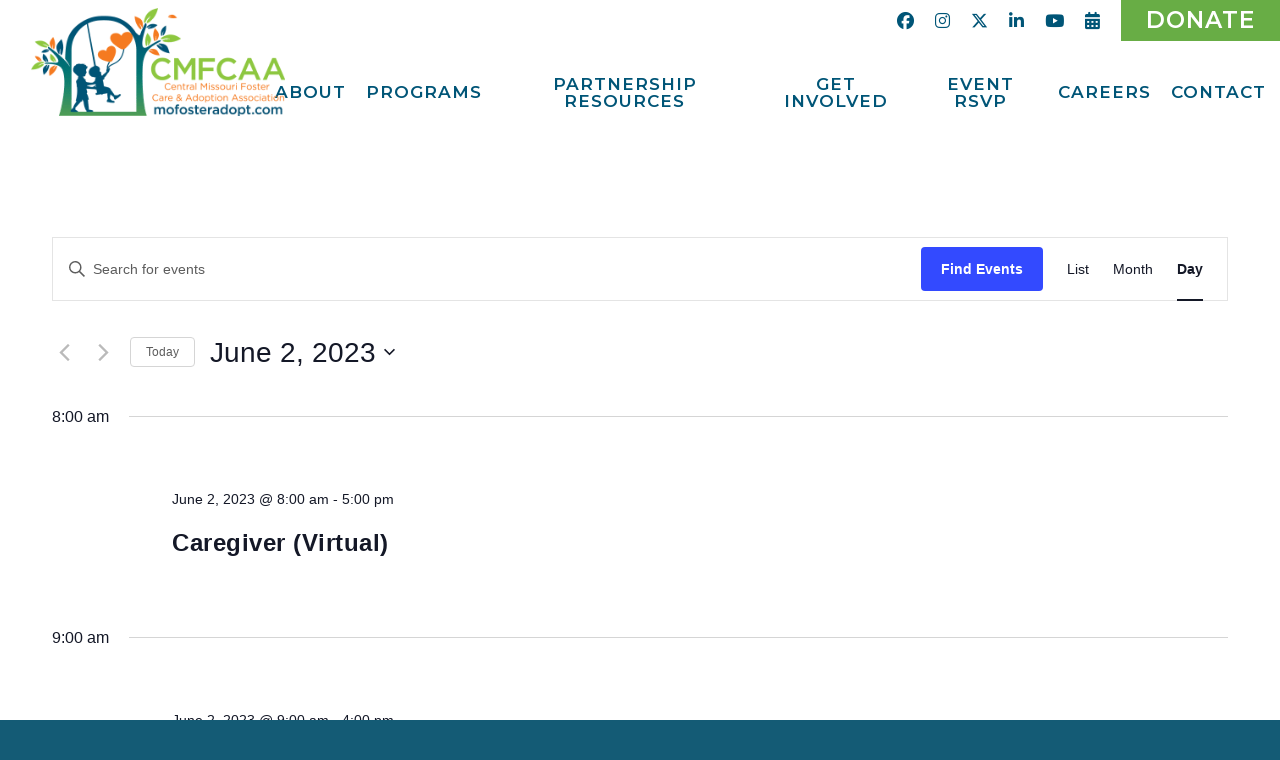

--- FILE ---
content_type: text/html; charset=UTF-8
request_url: https://mofosteradopt.com/events/2023-06-02/
body_size: 90451
content:
<!DOCTYPE html>
<html lang="en-US">
<head >
<meta charset="UTF-8" />
<meta name="viewport" content="width=device-width, initial-scale=1" />
<title>Events for June 2, 2023</title>
<link rel='stylesheet' id='tribe-events-views-v2-bootstrap-datepicker-styles-css' href='https://mofosteradopt.com/wp-content/plugins/the-events-calendar/vendor/bootstrap-datepicker/css/bootstrap-datepicker.standalone.min.css?ver=6.15.12.2' type='text/css' media='all' />
<link rel='stylesheet' id='tec-variables-skeleton-css' href='https://mofosteradopt.com/wp-content/plugins/the-events-calendar/common/build/css/variables-skeleton.css?ver=6.10.0' type='text/css' media='all' />
<link rel='stylesheet' id='tribe-common-skeleton-style-css' href='https://mofosteradopt.com/wp-content/plugins/the-events-calendar/common/build/css/common-skeleton.css?ver=6.10.0' type='text/css' media='all' />
<link rel='stylesheet' id='tribe-tooltipster-css-css' href='https://mofosteradopt.com/wp-content/plugins/the-events-calendar/common/vendor/tooltipster/tooltipster.bundle.min.css?ver=6.10.0' type='text/css' media='all' />
<link rel='stylesheet' id='tribe-events-views-v2-skeleton-css' href='https://mofosteradopt.com/wp-content/plugins/the-events-calendar/build/css/views-skeleton.css?ver=6.15.12.2' type='text/css' media='all' />
<link rel='stylesheet' id='tec-variables-full-css' href='https://mofosteradopt.com/wp-content/plugins/the-events-calendar/common/build/css/variables-full.css?ver=6.10.0' type='text/css' media='all' />
<link rel='stylesheet' id='tribe-common-full-style-css' href='https://mofosteradopt.com/wp-content/plugins/the-events-calendar/common/build/css/common-full.css?ver=6.10.0' type='text/css' media='all' />
<link rel='stylesheet' id='tribe-events-views-v2-full-css' href='https://mofosteradopt.com/wp-content/plugins/the-events-calendar/build/css/views-full.css?ver=6.15.12.2' type='text/css' media='all' />
<link rel='stylesheet' id='tribe-events-views-v2-print-css' href='https://mofosteradopt.com/wp-content/plugins/the-events-calendar/build/css/views-print.css?ver=6.15.12.2' type='text/css' media='print' />
<meta name='robots' content='max-image-preview:large' />
<link rel='dns-prefetch' href='//unpkg.com' />
<link rel='dns-prefetch' href='//kit.fontawesome.com' />
<link rel='dns-prefetch' href='//use.fontawesome.com' />
<link rel="alternate" type="application/rss+xml" title="Central Missouri Foster Care &amp; Adoption Association &raquo; Feed" href="https://mofosteradopt.com/feed/" />
<link rel="alternate" type="application/rss+xml" title="Central Missouri Foster Care &amp; Adoption Association &raquo; Comments Feed" href="https://mofosteradopt.com/comments/feed/" />
<link rel="alternate" type="text/calendar" title="Central Missouri Foster Care &amp; Adoption Association &raquo; iCal Feed" href="https://mofosteradopt.com/events/2026-01-31/?ical=1/" />
<link rel="alternate" type="application/rss+xml" title="Central Missouri Foster Care &amp; Adoption Association &raquo; Events Feed" href="https://mofosteradopt.com/events/feed/" />
<style id='wp-img-auto-sizes-contain-inline-css' type='text/css'>
img:is([sizes=auto i],[sizes^="auto," i]){contain-intrinsic-size:3000px 1500px}
/*# sourceURL=wp-img-auto-sizes-contain-inline-css */
</style>
<style id='ugb-dep-native-global-style-css-nodep-inline-css' type='text/css'>
body .has-stk-global-color-5333-color{color:#f2652b !important;}body .has-stk-global-color-5333-background-color{background-color:#f2652b !important;}body .has-stk-global-color-14001-color{color:#113454 !important;}body .has-stk-global-color-14001-background-color{background-color:#113454 !important;}body .has-stk-global-color-92101-color{color:#f6e6ce !important;}body .has-stk-global-color-92101-background-color{background-color:#f6e6ce !important;}body .has-stk-global-color-96308-color{color:#68ad45 !important;}body .has-stk-global-color-96308-background-color{background-color:#68ad45 !important;}body .has-stk-global-color-33261-color{color:#40a5c7 !important;}body .has-stk-global-color-33261-background-color{background-color:#40a5c7 !important;}body .has-stk-global-color-41597-color{color:#10cac4 !important;}body .has-stk-global-color-41597-background-color{background-color:#10cac4 !important;}body .has-stk-global-color-71635-color{color:#005477 !important;}body .has-stk-global-color-71635-background-color{background-color:#005477 !important;}body .has-stk-global-color-96587-color{color:#e1701e !important;}body .has-stk-global-color-96587-background-color{background-color:#e1701e !important;}
/*# sourceURL=ugb-dep-native-global-style-css-nodep-inline-css */
</style>
<style id='wp-emoji-styles-inline-css' type='text/css'>

	img.wp-smiley, img.emoji {
		display: inline !important;
		border: none !important;
		box-shadow: none !important;
		height: 1em !important;
		width: 1em !important;
		margin: 0 0.07em !important;
		vertical-align: -0.1em !important;
		background: none !important;
		padding: 0 !important;
	}
/*# sourceURL=wp-emoji-styles-inline-css */
</style>
<link rel='stylesheet' id='wp-block-library-css' href='https://mofosteradopt.com/wp-includes/css/dist/block-library/style.min.css?ver=6.9' type='text/css' media='all' />
<style id='global-styles-inline-css' type='text/css'>
:root{--wp--preset--aspect-ratio--square: 1;--wp--preset--aspect-ratio--4-3: 4/3;--wp--preset--aspect-ratio--3-4: 3/4;--wp--preset--aspect-ratio--3-2: 3/2;--wp--preset--aspect-ratio--2-3: 2/3;--wp--preset--aspect-ratio--16-9: 16/9;--wp--preset--aspect-ratio--9-16: 9/16;--wp--preset--color--black: #000000;--wp--preset--color--cyan-bluish-gray: #abb8c3;--wp--preset--color--white: #ffffff;--wp--preset--color--pale-pink: #f78da7;--wp--preset--color--vivid-red: #cf2e2e;--wp--preset--color--luminous-vivid-orange: #ff6900;--wp--preset--color--luminous-vivid-amber: #fcb900;--wp--preset--color--light-green-cyan: #7bdcb5;--wp--preset--color--vivid-green-cyan: #00d084;--wp--preset--color--pale-cyan-blue: #8ed1fc;--wp--preset--color--vivid-cyan-blue: #0693e3;--wp--preset--color--vivid-purple: #9b51e0;--wp--preset--gradient--vivid-cyan-blue-to-vivid-purple: linear-gradient(135deg,rgb(6,147,227) 0%,rgb(155,81,224) 100%);--wp--preset--gradient--light-green-cyan-to-vivid-green-cyan: linear-gradient(135deg,rgb(122,220,180) 0%,rgb(0,208,130) 100%);--wp--preset--gradient--luminous-vivid-amber-to-luminous-vivid-orange: linear-gradient(135deg,rgb(252,185,0) 0%,rgb(255,105,0) 100%);--wp--preset--gradient--luminous-vivid-orange-to-vivid-red: linear-gradient(135deg,rgb(255,105,0) 0%,rgb(207,46,46) 100%);--wp--preset--gradient--very-light-gray-to-cyan-bluish-gray: linear-gradient(135deg,rgb(238,238,238) 0%,rgb(169,184,195) 100%);--wp--preset--gradient--cool-to-warm-spectrum: linear-gradient(135deg,rgb(74,234,220) 0%,rgb(151,120,209) 20%,rgb(207,42,186) 40%,rgb(238,44,130) 60%,rgb(251,105,98) 80%,rgb(254,248,76) 100%);--wp--preset--gradient--blush-light-purple: linear-gradient(135deg,rgb(255,206,236) 0%,rgb(152,150,240) 100%);--wp--preset--gradient--blush-bordeaux: linear-gradient(135deg,rgb(254,205,165) 0%,rgb(254,45,45) 50%,rgb(107,0,62) 100%);--wp--preset--gradient--luminous-dusk: linear-gradient(135deg,rgb(255,203,112) 0%,rgb(199,81,192) 50%,rgb(65,88,208) 100%);--wp--preset--gradient--pale-ocean: linear-gradient(135deg,rgb(255,245,203) 0%,rgb(182,227,212) 50%,rgb(51,167,181) 100%);--wp--preset--gradient--electric-grass: linear-gradient(135deg,rgb(202,248,128) 0%,rgb(113,206,126) 100%);--wp--preset--gradient--midnight: linear-gradient(135deg,rgb(2,3,129) 0%,rgb(40,116,252) 100%);--wp--preset--font-size--small: 13px;--wp--preset--font-size--medium: 20px;--wp--preset--font-size--large: 36px;--wp--preset--font-size--x-large: 42px;--wp--preset--spacing--20: 0.44rem;--wp--preset--spacing--30: 0.67rem;--wp--preset--spacing--40: 1rem;--wp--preset--spacing--50: 1.5rem;--wp--preset--spacing--60: 2.25rem;--wp--preset--spacing--70: 3.38rem;--wp--preset--spacing--80: 5.06rem;--wp--preset--shadow--natural: 6px 6px 9px rgba(0, 0, 0, 0.2);--wp--preset--shadow--deep: 12px 12px 50px rgba(0, 0, 0, 0.4);--wp--preset--shadow--sharp: 6px 6px 0px rgba(0, 0, 0, 0.2);--wp--preset--shadow--outlined: 6px 6px 0px -3px rgb(255, 255, 255), 6px 6px rgb(0, 0, 0);--wp--preset--shadow--crisp: 6px 6px 0px rgb(0, 0, 0);}:where(.is-layout-flex){gap: 0.5em;}:where(.is-layout-grid){gap: 0.5em;}body .is-layout-flex{display: flex;}.is-layout-flex{flex-wrap: wrap;align-items: center;}.is-layout-flex > :is(*, div){margin: 0;}body .is-layout-grid{display: grid;}.is-layout-grid > :is(*, div){margin: 0;}:where(.wp-block-columns.is-layout-flex){gap: 2em;}:where(.wp-block-columns.is-layout-grid){gap: 2em;}:where(.wp-block-post-template.is-layout-flex){gap: 1.25em;}:where(.wp-block-post-template.is-layout-grid){gap: 1.25em;}.has-black-color{color: var(--wp--preset--color--black) !important;}.has-cyan-bluish-gray-color{color: var(--wp--preset--color--cyan-bluish-gray) !important;}.has-white-color{color: var(--wp--preset--color--white) !important;}.has-pale-pink-color{color: var(--wp--preset--color--pale-pink) !important;}.has-vivid-red-color{color: var(--wp--preset--color--vivid-red) !important;}.has-luminous-vivid-orange-color{color: var(--wp--preset--color--luminous-vivid-orange) !important;}.has-luminous-vivid-amber-color{color: var(--wp--preset--color--luminous-vivid-amber) !important;}.has-light-green-cyan-color{color: var(--wp--preset--color--light-green-cyan) !important;}.has-vivid-green-cyan-color{color: var(--wp--preset--color--vivid-green-cyan) !important;}.has-pale-cyan-blue-color{color: var(--wp--preset--color--pale-cyan-blue) !important;}.has-vivid-cyan-blue-color{color: var(--wp--preset--color--vivid-cyan-blue) !important;}.has-vivid-purple-color{color: var(--wp--preset--color--vivid-purple) !important;}.has-black-background-color{background-color: var(--wp--preset--color--black) !important;}.has-cyan-bluish-gray-background-color{background-color: var(--wp--preset--color--cyan-bluish-gray) !important;}.has-white-background-color{background-color: var(--wp--preset--color--white) !important;}.has-pale-pink-background-color{background-color: var(--wp--preset--color--pale-pink) !important;}.has-vivid-red-background-color{background-color: var(--wp--preset--color--vivid-red) !important;}.has-luminous-vivid-orange-background-color{background-color: var(--wp--preset--color--luminous-vivid-orange) !important;}.has-luminous-vivid-amber-background-color{background-color: var(--wp--preset--color--luminous-vivid-amber) !important;}.has-light-green-cyan-background-color{background-color: var(--wp--preset--color--light-green-cyan) !important;}.has-vivid-green-cyan-background-color{background-color: var(--wp--preset--color--vivid-green-cyan) !important;}.has-pale-cyan-blue-background-color{background-color: var(--wp--preset--color--pale-cyan-blue) !important;}.has-vivid-cyan-blue-background-color{background-color: var(--wp--preset--color--vivid-cyan-blue) !important;}.has-vivid-purple-background-color{background-color: var(--wp--preset--color--vivid-purple) !important;}.has-black-border-color{border-color: var(--wp--preset--color--black) !important;}.has-cyan-bluish-gray-border-color{border-color: var(--wp--preset--color--cyan-bluish-gray) !important;}.has-white-border-color{border-color: var(--wp--preset--color--white) !important;}.has-pale-pink-border-color{border-color: var(--wp--preset--color--pale-pink) !important;}.has-vivid-red-border-color{border-color: var(--wp--preset--color--vivid-red) !important;}.has-luminous-vivid-orange-border-color{border-color: var(--wp--preset--color--luminous-vivid-orange) !important;}.has-luminous-vivid-amber-border-color{border-color: var(--wp--preset--color--luminous-vivid-amber) !important;}.has-light-green-cyan-border-color{border-color: var(--wp--preset--color--light-green-cyan) !important;}.has-vivid-green-cyan-border-color{border-color: var(--wp--preset--color--vivid-green-cyan) !important;}.has-pale-cyan-blue-border-color{border-color: var(--wp--preset--color--pale-cyan-blue) !important;}.has-vivid-cyan-blue-border-color{border-color: var(--wp--preset--color--vivid-cyan-blue) !important;}.has-vivid-purple-border-color{border-color: var(--wp--preset--color--vivid-purple) !important;}.has-vivid-cyan-blue-to-vivid-purple-gradient-background{background: var(--wp--preset--gradient--vivid-cyan-blue-to-vivid-purple) !important;}.has-light-green-cyan-to-vivid-green-cyan-gradient-background{background: var(--wp--preset--gradient--light-green-cyan-to-vivid-green-cyan) !important;}.has-luminous-vivid-amber-to-luminous-vivid-orange-gradient-background{background: var(--wp--preset--gradient--luminous-vivid-amber-to-luminous-vivid-orange) !important;}.has-luminous-vivid-orange-to-vivid-red-gradient-background{background: var(--wp--preset--gradient--luminous-vivid-orange-to-vivid-red) !important;}.has-very-light-gray-to-cyan-bluish-gray-gradient-background{background: var(--wp--preset--gradient--very-light-gray-to-cyan-bluish-gray) !important;}.has-cool-to-warm-spectrum-gradient-background{background: var(--wp--preset--gradient--cool-to-warm-spectrum) !important;}.has-blush-light-purple-gradient-background{background: var(--wp--preset--gradient--blush-light-purple) !important;}.has-blush-bordeaux-gradient-background{background: var(--wp--preset--gradient--blush-bordeaux) !important;}.has-luminous-dusk-gradient-background{background: var(--wp--preset--gradient--luminous-dusk) !important;}.has-pale-ocean-gradient-background{background: var(--wp--preset--gradient--pale-ocean) !important;}.has-electric-grass-gradient-background{background: var(--wp--preset--gradient--electric-grass) !important;}.has-midnight-gradient-background{background: var(--wp--preset--gradient--midnight) !important;}.has-small-font-size{font-size: var(--wp--preset--font-size--small) !important;}.has-medium-font-size{font-size: var(--wp--preset--font-size--medium) !important;}.has-large-font-size{font-size: var(--wp--preset--font-size--large) !important;}.has-x-large-font-size{font-size: var(--wp--preset--font-size--x-large) !important;}
/*# sourceURL=global-styles-inline-css */
</style>

<style id='classic-theme-styles-inline-css' type='text/css'>
/*! This file is auto-generated */
.wp-block-button__link{color:#fff;background-color:#32373c;border-radius:9999px;box-shadow:none;text-decoration:none;padding:calc(.667em + 2px) calc(1.333em + 2px);font-size:1.125em}.wp-block-file__button{background:#32373c;color:#fff;text-decoration:none}
/*# sourceURL=/wp-includes/css/classic-themes.min.css */
</style>
<style id='font-awesome-svg-styles-default-inline-css' type='text/css'>
.svg-inline--fa {
  display: inline-block;
  height: 1em;
  overflow: visible;
  vertical-align: -.125em;
}
/*# sourceURL=font-awesome-svg-styles-default-inline-css */
</style>
<link rel='stylesheet' id='font-awesome-svg-styles-css' href='https://mofosteradopt.com/wp-content/uploads/font-awesome/v6.5.0/css/svg-with-js.css' type='text/css' media='all' />
<style id='font-awesome-svg-styles-inline-css' type='text/css'>
   .wp-block-font-awesome-icon svg::before,
   .wp-rich-text-font-awesome-icon svg::before {content: unset;}
/*# sourceURL=font-awesome-svg-styles-inline-css */
</style>
<link rel='stylesheet' id='acf-pro-theme-2-0-css' href='https://mofosteradopt.com/wp-content/themes/acf-pro/style.css?ver=3.6.1.31820242006' type='text/css' media='all' />
<link rel='stylesheet' id='dashicons-css' href='https://mofosteradopt.com/wp-includes/css/dashicons.min.css?ver=6.9' type='text/css' media='all' />
<link rel='stylesheet' id='acf-aos-css-css' href='https://mofosteradopt.com/wp-content/themes/acf-pro/aos.css?ver=6.9' type='text/css' media='all' />
<link rel='stylesheet' id='blocks-css' href='https://mofosteradopt.com/wp-content/themes/acf-pro/blocks.css?ver=6.9' type='text/css' media='all' />
<link rel='stylesheet' id='fonts-css' href='https://mofosteradopt.com/wp-content/themes/acf-pro/fonts/fonts.css?ver=6.9' type='text/css' media='all' />
<link rel='stylesheet' id='font-awesome-official-css' href='https://use.fontawesome.com/releases/v6.5.0/css/all.css' type='text/css' media='all' integrity="sha384-/o6I2CkkWC//PSjvWC/eYN7l3xM3tJm8ZzVkCOfp//W05QcE3mlGskpoHB6XqI+B" crossorigin="anonymous" />
<link rel='stylesheet' id='font-awesome-official-v4shim-css' href='https://use.fontawesome.com/releases/v6.5.0/css/v4-shims.css' type='text/css' media='all' integrity="sha384-Gchs3pk5vJ6rNXyLYEW0h4LxMtAZtY6TI1xrFSBYD6AVTmQTwqBWkrQgHYjVFH98" crossorigin="anonymous" />
<script type="text/javascript" src="https://mofosteradopt.com/wp-includes/js/jquery/jquery.min.js?ver=3.7.1" id="jquery-core-js"></script>
<script type="text/javascript" src="https://mofosteradopt.com/wp-includes/js/jquery/jquery-migrate.min.js?ver=3.4.1" id="jquery-migrate-js"></script>
<script type="text/javascript" src="https://mofosteradopt.com/wp-content/plugins/the-events-calendar/common/build/js/tribe-common.js?ver=9c44e11f3503a33e9540" id="tribe-common-js"></script>
<script type="text/javascript" src="https://mofosteradopt.com/wp-content/plugins/the-events-calendar/build/js/views/breakpoints.js?ver=4208de2df2852e0b91ec" id="tribe-events-views-v2-breakpoints-js"></script>
<script type="text/javascript" src="https://mofosteradopt.com/wp-content/themes/acf-pro/js/responsive-menu.js?ver=1.0.0" id="acf-responsive-menu-js"></script>
<script type="text/javascript" src="https://mofosteradopt.com/wp-content/themes/acf-pro/js/aos-init.js?ver=1.0.0" id="acf-aos-init-js"></script>
<script type="text/javascript" src="https://unpkg.com/aos@2.3.1/dist/aos.js?ver=6.9" id="acf-animation-js"></script>
<script type="text/javascript" src="https://kit.fontawesome.com/aaec416031.js?ver=6.9" id="acf-fontawesome-js"></script>
<link rel="https://api.w.org/" href="https://mofosteradopt.com/wp-json/" /><link rel="EditURI" type="application/rsd+xml" title="RSD" href="https://mofosteradopt.com/xmlrpc.php?rsd" />
<meta name="tec-api-version" content="v1"><meta name="tec-api-origin" content="https://mofosteradopt.com"><link rel="alternate" href="https://mofosteradopt.com/wp-json/tribe/events/v1/" /><link rel="next" href="https://mofosteradopt.com/events/2023-06-02/page/2/" />
<!-- Global site tag (gtag.js) - Google Analytics -->
<script async src="https://www.googletagmanager.com/gtag/js?id=UA-29088061-1" ></script>
<script>
  window.dataLayer = window.dataLayer || [];
  function gtag(){dataLayer.push(arguments);}
  gtag('js', new Date());

  gtag('config', 'UA-29088061-1');
  gtag('config', 'AW-11395843009');
</script>
<script>
  window.dataLayer = window.dataLayer || [];
  function gtag(){dataLayer.push(arguments);}
  gtag('js', new Date());

  gtag('config', 'G-DVNDE7P0W6');
  gtag('config', 'AW-11395843009');
</script>

<!-- Zimmer Pixel Script -->
<script>!function(s,a,e,v,n,t,z){if(s.saq)return;n=s.saq=function(){n.callMethod?n.callMethod.apply(n,arguments):n.queue.push(arguments)};if(!s._saq)s._saq=n;n.push=n;n.loaded=!0;n.version='1.0';n.queue=[];t=a.createElement(e);t.async=!0;t.src=v;z=a.getElementsByTagName(e)[0];z.parentNode.insertBefore(t,z)}(window,document,'script','https://tags.srv.stackadapt.com/events.js');saq('ts', 'ZYPmNtDjOSUmVdk0kr1GFQ');</script>

<!-- Google Tag Manager -->
<script>(function(w,d,s,l,i){w[l]=w[l]||[];w[l].push({'gtm.start':
new Date().getTime(),event:'gtm.js'});var f=d.getElementsByTagName(s)[0],
j=d.createElement(s),dl=l!='dataLayer'?'&l='+l:'';j.async=true;j.src=
'https://www.googletagmanager.com/gtm.js?id='+i+dl;f.parentNode.insertBefore(j,f);
})(window,document,'script','dataLayer','GTM-PHW33H25');</script>
<!-- End Google Tag Manager -->

<!-- Start Microsoft Clarity -->
<script type="text/javascript">
    (function(c,l,a,r,i,t,y){
        c[a]=c[a]||function(){(c[a].q=c[a].q||[]).push(arguments)};
        t=l.createElement(r);t.async=1;t.src="https://www.clarity.ms/tag/"+i;
        y=l.getElementsByTagName(r)[0];y.parentNode.insertBefore(t,y);
    })(window, document, "clarity", "script", "nvkbq6we2b");
</script>
<!-- End Microsoft Clarity -->

<meta name="apple-mobile-web-app-status-bar" content="#145b75" />
<meta name="theme-color" content="#145b75" />
<meta name="apple-mobile-web-app-title" content="CMFCAA">
<meta name="apple-mobile-web-app-capable" content="yes">
<link rel="apple-touch-startup-image" href="https://mofosteradopt.com/wp-content/uploads/2022/07/cropped-ICONS-300-180x180.png" />
<meta name="keywords" content="Foster, Adoptive, Kinship, Family, Youth, Foster Care, Adoption, Fostering, Resources, Training, Missouri, Central Missouri, Association, Help, Support, Education, Advocacy" /><style type="text/css" id="custom-background-css">
body.custom-background { background-color: #145b75; }
</style>
	<link rel="icon" href="https://mofosteradopt.com/wp-content/uploads/2024/09/cropped-NewLogoFavIcon-1-32x32.png" sizes="32x32" />
<link rel="icon" href="https://mofosteradopt.com/wp-content/uploads/2024/09/cropped-NewLogoFavIcon-1-192x192.png" sizes="192x192" />
<link rel="apple-touch-icon" href="https://mofosteradopt.com/wp-content/uploads/2024/09/cropped-NewLogoFavIcon-1-180x180.png" />
<meta name="msapplication-TileImage" content="https://mofosteradopt.com/wp-content/uploads/2024/09/cropped-NewLogoFavIcon-1-270x270.png" />
<link rel='stylesheet' id='stackable-google-fonts-css' href='https://fonts.googleapis.com/css?family=Montserrat%3A100%2C100italic%2C200%2C200italic%2C300%2C300italic%2C400%2C400italic%2C500%2C500italic%2C600%2C600italic%2C700%2C700italic%2C800%2C800italic%2C900%2C900italic%7CPlay%3A100%2C100italic%2C200%2C200italic%2C300%2C300italic%2C400%2C400italic%2C500%2C500italic%2C600%2C600italic%2C700%2C700italic%2C800%2C800italic%2C900%2C900italic&#038;display=swap&#038;ver=6.9' type='text/css' media='all' />
</head>
<body class="archive post-type-archive post-type-archive-tribe_events custom-background wp-theme-genesis wp-child-theme-acf-pro tribe-theme-genesis tribe-events-page-template tribe-no-js tribe-filter-live full-width-content genesis-breadcrumbs-hidden genesis-footer-widgets-visible" itemscope itemtype="https://schema.org/WebPage"><div class="site-container"><header class="site-header" itemscope itemtype="https://schema.org/WPHeader"><div class="wrap"><div class="title-area"><p class="site-title" itemprop="headline"><a href="https://mofosteradopt.com/">Central Missouri Foster Care &amp; Adoption Association</a></p><p class="site-description" itemprop="description">Loved children live better</p></div><div class="widget-area header-widget-area"><section id="simpleimage-2" class="widget widget_simpleimage"><div class="widget-wrap">

	<p class="simple-image">
		<a href="https://mofosteradopt.com/"><img width="300" height="127" src="https://mofosteradopt.com/wp-content/uploads/2024/09/CMFCAA-LogoNew-300x127.png" class="attachment-medium size-medium" alt="" decoding="async" srcset="https://mofosteradopt.com/wp-content/uploads/2024/09/CMFCAA-LogoNew-300x127.png 300w, https://mofosteradopt.com/wp-content/uploads/2024/09/CMFCAA-LogoNew-1024x434.png 1024w, https://mofosteradopt.com/wp-content/uploads/2024/09/CMFCAA-LogoNew-768x326.png 768w, https://mofosteradopt.com/wp-content/uploads/2024/09/CMFCAA-LogoNew.png 1200w" sizes="(max-width: 300px) 100vw, 300px" /></a>	</p>


</div></section>
<section id="nav_menu-3" class="widget widget_nav_menu"><div class="widget-wrap"><nav class="nav-header" itemscope itemtype="https://schema.org/SiteNavigationElement"><ul id="menu-secondary-menu" class="menu genesis-nav-menu"><li id="menu-item-3154" class="menu-item menu-item-type-custom menu-item-object-custom menu-item-3154"><a target="_blank" href="https://www.facebook.com/FosterandAdopt" itemprop="url"><span itemprop="name"><span class="fa-brands fa-facebook"></span></span></a></li>
<li id="menu-item-2979" class="menu-item menu-item-type-custom menu-item-object-custom menu-item-2979"><a target="_blank" href="https://www.instagram.com/cmfcaa" itemprop="url"><span itemprop="name"><span class="fa-brands fa-instagram"></span></span></a></li>
<li id="menu-item-3153" class="menu-item menu-item-type-custom menu-item-object-custom menu-item-3153"><a target="_blank" href="https://twitter.com/cmfcaa" itemprop="url"><span itemprop="name"><span class="fa-brands fa-x-twitter"></span></span></a></li>
<li id="menu-item-3855" class="menu-item menu-item-type-custom menu-item-object-custom menu-item-3855"><a href="https://linkedin.com/company/cmfcaa" itemprop="url"><span itemprop="name"><span class="fa-brands fa-linkedin-in"></span></span></a></li>
<li id="menu-item-3854" class="menu-item menu-item-type-custom menu-item-object-custom menu-item-3854"><a href="https://www.youtube.com/channel/UCpNe9VTCqP7tQForWpyKYzA" itemprop="url"><span itemprop="name"><span class="fa-brands fa-youtube"></span></span></a></li>
<li id="menu-item-5149" class="menu-item menu-item-type-custom menu-item-object-custom menu-item-5149"><a href="https://mofosteradopt.com/events/month/" itemprop="url"><span itemprop="name"><span class="fa-solid fa-calendar-days"></span></span></a></li>
<li id="menu-item-3705" class="button menu-item menu-item-type-post_type menu-item-object-page menu-item-3705"><a href="https://mofosteradopt.com/give/" itemprop="url"><span itemprop="name">Donate</span></a></li>
</ul></nav></div></section>
<section id="nav_menu-2" class="widget widget_nav_menu"><div class="widget-wrap"><nav class="nav-header" itemscope itemtype="https://schema.org/SiteNavigationElement"><ul id="menu-main-menu" class="menu genesis-nav-menu"><li id="menu-item-3687" class="menu-item menu-item-type-custom menu-item-object-custom menu-item-has-children menu-item-3687"><a href="https://mofosteradopt.com/programs/about/" itemprop="url"><span itemprop="name">About</span></a>
<ul class="sub-menu">
	<li id="menu-item-7910" class="menu-item menu-item-type-post_type menu-item-object-page menu-item-7910"><a href="https://mofosteradopt.com/programs/about/" itemprop="url"><span itemprop="name">About CMFCAA</span></a></li>
	<li id="menu-item-3467" class="menu-item menu-item-type-post_type menu-item-object-page menu-item-3467"><a href="https://mofosteradopt.com/staff/" itemprop="url"><span itemprop="name">Meet Our Teams</span></a></li>
	<li id="menu-item-9648" class="menu-item menu-item-type-custom menu-item-object-custom menu-item-9648"><a href="https://lp.constantcontactpages.com/sl/X88t0bP/signup" itemprop="url"><span itemprop="name">Join our Mailing List</span></a></li>
	<li id="menu-item-3708" class="menu-item menu-item-type-custom menu-item-object-custom menu-item-3708"><a href="https://online.fliphtml5.com/zqkgv/zbqd/" itemprop="url"><span itemprop="name">eMagazine</span></a></li>
	<li id="menu-item-9142" class="menu-item menu-item-type-custom menu-item-object-custom menu-item-9142"><a href="https://online.fliphtml5.com/zqkgv/apqs/" itemprop="url"><span itemprop="name">FY 2024 annual report</span></a></li>
	<li id="menu-item-5017" class="menu-item menu-item-type-post_type menu-item-object-page menu-item-5017"><a href="https://mofosteradopt.com/mental-health-corner/" itemprop="url"><span itemprop="name">Blog</span></a></li>
	<li id="menu-item-8370" class="menu-item menu-item-type-post_type menu-item-object-page menu-item-privacy-policy menu-item-8370"><a rel="privacy-policy" href="https://mofosteradopt.com/privacy-policy-terms-of-use/" itemprop="url"><span itemprop="name">Privacy Policy &#038; Terms of Use</span></a></li>
</ul>
</li>
<li id="menu-item-3688" class="menu-item menu-item-type-custom menu-item-object-custom menu-item-has-children menu-item-3688"><a href="https://mofosteradopt.com/programs-2/" itemprop="url"><span itemprop="name">Programs</span></a>
<ul class="sub-menu">
	<li id="menu-item-3139" class="menu-item menu-item-type-post_type menu-item-object-page menu-item-3139"><a href="https://mofosteradopt.com/family-dev-training/" itemprop="url"><span itemprop="name">Family Development Training</span></a></li>
	<li id="menu-item-3147" class="menu-item menu-item-type-post_type menu-item-object-page menu-item-3147"><a href="https://mofosteradopt.com/resources/identogo/" itemprop="url"><span itemprop="name">IDENTOGO Fingerprinting</span></a></li>
	<li id="menu-item-3136" class="menu-item menu-item-type-post_type menu-item-object-page menu-item-3136"><a href="https://mofosteradopt.com/programs/30-days-to-family/" itemprop="url"><span itemprop="name">30 Days to Family®</span></a></li>
	<li id="menu-item-4866" class="menu-item menu-item-type-post_type menu-item-object-page menu-item-4866"><a href="https://mofosteradopt.com/eff/" itemprop="url"><span itemprop="name">Extreme Family Finding&#x2122;</span></a></li>
	<li id="menu-item-6522" class="menu-item menu-item-type-post_type menu-item-object-page menu-item-6522"><a href="https://mofosteradopt.com/a-family-for-me/" itemprop="url"><span itemprop="name">A Family For Me</span></a></li>
	<li id="menu-item-4851" class="menu-item menu-item-type-post_type menu-item-object-page menu-item-4851"><a href="https://mofosteradopt.com/advocacy/" itemprop="url"><span itemprop="name">Family Advocacy</span></a></li>
	<li id="menu-item-3140" class="menu-item menu-item-type-post_type menu-item-object-page menu-item-3140"><a href="https://mofosteradopt.com/kinship-navigators/" itemprop="url"><span itemprop="name">Kinship Navigators</span></a></li>
	<li id="menu-item-3143" class="menu-item menu-item-type-post_type menu-item-object-page menu-item-3143"><a href="https://mofosteradopt.com/ccyp/" itemprop="url"><span itemprop="name">Community Connections Youth Project (CCYP) ®</span></a></li>
	<li id="menu-item-7718" class="menu-item menu-item-type-post_type menu-item-object-page menu-item-7718"><a href="https://mofosteradopt.com/placement-preservation/" itemprop="url"><span itemprop="name">Preservation &amp; Prevention</span></a></li>
	<li id="menu-item-4439" class="menu-item menu-item-type-post_type menu-item-object-page menu-item-4439"><a href="https://mofosteradopt.com/programs/direct-services/" itemprop="url"><span itemprop="name">Direct Services</span></a></li>
	<li id="menu-item-10024" class="menu-item menu-item-type-custom menu-item-object-custom menu-item-10024"><a href="https://mofosteradopt.com/trunk/" itemprop="url"><span itemprop="name">Trunk Clothing Closet/Traveling Trunk</span></a></li>
	<li id="menu-item-3141" class="menu-item menu-item-type-post_type menu-item-object-page menu-item-3141"><a href="https://mofosteradopt.com/programs/odyssey/" itemprop="url"><span itemprop="name">Odyssey respite events</span></a></li>
	<li id="menu-item-3337" class="menu-item menu-item-type-post_type menu-item-object-page menu-item-3337"><a href="https://mofosteradopt.com/programs/respite-exchange/" itemprop="url"><span itemprop="name">Respite Exchange</span></a></li>
	<li id="menu-item-7185" class="menu-item menu-item-type-post_type menu-item-object-page menu-item-7185"><a href="https://mofosteradopt.com/rides/" itemprop="url"><span itemprop="name">Transportation</span></a></li>
</ul>
</li>
<li id="menu-item-3690" class="menu-item menu-item-type-custom menu-item-object-custom menu-item-has-children menu-item-3690"><a href="https://mofosteradopt.com/partnership-resources/" itemprop="url"><span itemprop="name">Partnership Resources</span></a>
<ul class="sub-menu">
	<li id="menu-item-3149" class="menu-item menu-item-type-post_type menu-item-object-page menu-item-3149"><a href="https://mofosteradopt.com/resources/special-request/" itemprop="url"><span itemprop="name">Special Request</span></a></li>
	<li id="menu-item-3145" class="menu-item menu-item-type-post_type menu-item-object-page menu-item-3145"><a href="https://mofosteradopt.com/resources/camp-opportunities/" itemprop="url"><span itemprop="name">Camp Opportunities</span></a></li>
	<li id="menu-item-3148" class="menu-item menu-item-type-post_type menu-item-object-page menu-item-3148"><a href="https://mofosteradopt.com/resources/point-view-resort/" itemprop="url"><span itemprop="name">Point View Resort</span></a></li>
	<li id="menu-item-3146" class="menu-item menu-item-type-post_type menu-item-object-page menu-item-3146"><a href="https://mofosteradopt.com/resources/helpful-links/" itemprop="url"><span itemprop="name">Helpful Links</span></a></li>
</ul>
</li>
<li id="menu-item-3691" class="menu-item menu-item-type-custom menu-item-object-custom menu-item-has-children menu-item-3691"><a href="https://mofosteradopt.com/get-involved-2/" itemprop="url"><span itemprop="name">Get Involved</span></a>
<ul class="sub-menu">
	<li id="menu-item-3132" class="menu-item menu-item-type-post_type menu-item-object-page menu-item-3132"><a href="https://mofosteradopt.com/get-involved/become-a-foster-parent/" itemprop="url"><span itemprop="name">Become a Foster Parent</span></a></li>
	<li id="menu-item-3133" class="menu-item menu-item-type-post_type menu-item-object-page menu-item-3133"><a href="https://mofosteradopt.com/get-involved/become-a-respite-provider/" itemprop="url"><span itemprop="name">Become a Respite Provider</span></a></li>
	<li id="menu-item-3134" class="menu-item menu-item-type-post_type menu-item-object-page menu-item-3134"><a href="https://mofosteradopt.com/volunteer/" itemprop="url"><span itemprop="name">Become a Volunteer</span></a></li>
	<li id="menu-item-10304" class="menu-item menu-item-type-post_type menu-item-object-page menu-item-10304"><a href="https://mofosteradopt.com/internship/" itemprop="url"><span itemprop="name">Intern with us</span></a></li>
	<li id="menu-item-4751" class="menu-item menu-item-type-custom menu-item-object-custom menu-item-4751"><a href="https://mofosteradopt.com/wp-content/uploads/2026/01/CMFCAA-Board-application-2026.pdf" itemprop="url"><span itemprop="name">Become a Board Member</span></a></li>
	<li id="menu-item-3427" class="menu-item menu-item-type-post_type menu-item-object-page menu-item-3427"><a href="https://mofosteradopt.com/give/" itemprop="url"><span itemprop="name">Give to CMFCAA</span></a></li>
</ul>
</li>
<li id="menu-item-3860" class="menu-item menu-item-type-custom menu-item-object-custom menu-item-has-children menu-item-3860"><a href="https://mofosteradopt.com/events/month/" itemprop="url"><span itemprop="name">Event RSVP</span></a>
<ul class="sub-menu">
	<li id="menu-item-10236" class="menu-item menu-item-type-custom menu-item-object-custom menu-item-10236"><a href="https://fundraise.givesmart.com/f/5uoh/n?vid=1o3xjx" itemprop="url"><span itemprop="name">Feb. 6 Montgomery County Lunch &#038; Learn</span></a></li>
	<li id="menu-item-10237" class="menu-item menu-item-type-custom menu-item-object-custom menu-item-10237"><a href="https://fundraise.givesmart.com/f/5vvw/n?vid=1oabw0" itemprop="url"><span itemprop="name">Feb. 20 Gasconade County Lunch &#038; Learn</span></a></li>
	<li id="menu-item-5105" class="menu-item menu-item-type-custom menu-item-object-custom menu-item-5105"><a href="https://mofosteradopt.com/events/month/" itemprop="url"><span itemprop="name"><span class="fa fa-calendar"></span> Calendar</span></a></li>
	<li id="menu-item-3858" class="menu-item menu-item-type-custom menu-item-object-custom menu-item-3858"><a href="https://mofosteradopt.com/programs/direct-services/" itemprop="url"><span itemprop="name">Odyssey Care Packs</span></a></li>
	<li id="menu-item-3859" class="menu-item menu-item-type-custom menu-item-object-custom menu-item-3859"><a href="https://mofosteradopt.com/programs/odyssey/" itemprop="url"><span itemprop="name">Odyssey Events</span></a></li>
</ul>
</li>
<li id="menu-item-3254" class="menu-item menu-item-type-post_type menu-item-object-page menu-item-3254"><a href="https://mofosteradopt.com/careers/" itemprop="url"><span itemprop="name">CAREERS</span></a></li>
<li id="menu-item-3128" class="menu-item menu-item-type-post_type menu-item-object-page menu-item-3128"><a href="https://mofosteradopt.com/contact/" itemprop="url"><span itemprop="name">Contact</span></a></li>
</ul></nav></div></section>
</div></div></header><div class="site-inner"><div class="wrap"><div
	 class="tribe-common tribe-events tribe-events-view tribe-events-view--day" 	data-js="tribe-events-view"
	data-view-rest-url="https://mofosteradopt.com/wp-json/tribe/views/v2/html"
	data-view-rest-method="GET"
	data-view-manage-url="1"
				data-view-breakpoint-pointer="2012ba98-d445-4af5-95db-dd86133d68a9"
	 role="main">
	<section class="tribe-common-l-container tribe-events-l-container">
		<div
	class="tribe-events-view-loader tribe-common-a11y-hidden"
	role="alert"
	aria-live="polite"
>
	<span class="tribe-events-view-loader__text tribe-common-a11y-visual-hide">
		3 events found.	</span>
	<div class="tribe-events-view-loader__dots tribe-common-c-loader">
		<svg
	 class="tribe-common-c-svgicon tribe-common-c-svgicon--dot tribe-common-c-loader__dot tribe-common-c-loader__dot--first" 	aria-hidden="true"
	viewBox="0 0 15 15"
	xmlns="http://www.w3.org/2000/svg"
>
	<circle cx="7.5" cy="7.5" r="7.5"/>
</svg>
		<svg
	 class="tribe-common-c-svgicon tribe-common-c-svgicon--dot tribe-common-c-loader__dot tribe-common-c-loader__dot--second" 	aria-hidden="true"
	viewBox="0 0 15 15"
	xmlns="http://www.w3.org/2000/svg"
>
	<circle cx="7.5" cy="7.5" r="7.5"/>
</svg>
		<svg
	 class="tribe-common-c-svgicon tribe-common-c-svgicon--dot tribe-common-c-loader__dot tribe-common-c-loader__dot--third" 	aria-hidden="true"
	viewBox="0 0 15 15"
	xmlns="http://www.w3.org/2000/svg"
>
	<circle cx="7.5" cy="7.5" r="7.5"/>
</svg>
	</div>
</div>

		<script type="application/ld+json">
[{"@context":"http://schema.org","@type":"Event","name":"Caregiver (Virtual)","description":"","url":"https://mofosteradopt.com/event/caregiver-virtual-2/","eventAttendanceMode":"https://schema.org/OfflineEventAttendanceMode","eventStatus":"https://schema.org/EventScheduled","startDate":"2023-06-02T08:00:00-05:00","endDate":"2023-06-02T17:00:00-05:00","performer":"Organization"},{"@context":"http://schema.org","@type":"Event","name":"STARS Caregiver (Virtual Course)","description":"","url":"https://mofosteradopt.com/event/stars-caregiver-virtual-course-4/","eventAttendanceMode":"https://schema.org/OfflineEventAttendanceMode","eventStatus":"https://schema.org/EventScheduled","startDate":"2023-06-02T09:00:00-05:00","endDate":"2023-06-02T16:00:00-05:00","performer":"Organization"},{"@context":"http://schema.org","@type":"Event","name":"Moniteau County Odyssey","description":"","url":"https://mofosteradopt.com/event/moniteau-county-odyssey/","eventAttendanceMode":"https://schema.org/OfflineEventAttendanceMode","eventStatus":"https://schema.org/EventScheduled","startDate":"2023-06-02T17:00:00-05:00","endDate":"2023-06-02T21:00:00-05:00","performer":"Organization"}]
</script>
		<script data-js="tribe-events-view-data" type="application/json">
	{"slug":"day","prev_url":"https:\/\/mofosteradopt.com\/events\/2023-06-01\/","next_url":"https:\/\/mofosteradopt.com\/events\/2023-06-03\/","view_class":"Tribe\\Events\\Views\\V2\\Views\\Day_View","view_slug":"day","view_label":"Day","title":"Events","events":[5653,5526,5433],"url":"https:\/\/mofosteradopt.com\/events\/2023-06-02\/","url_event_date":"2023-06-02","bar":{"keyword":"","date":"2023-06-02"},"today":"2026-01-31 00:00:00","now":"2026-01-31 20:44:01","home_url":"https:\/\/mofosteradopt.com","rest_url":"https:\/\/mofosteradopt.com\/wp-json\/tribe\/views\/v2\/html","rest_method":"GET","rest_nonce":"","should_manage_url":true,"today_url":"https:\/\/mofosteradopt.com\/events\/today\/","today_title":"Click to select today's date","today_label":"Today","prev_label":"2023-06-01","next_label":"2023-06-03","date_formats":{"compact":"n\/j\/Y","month_and_year_compact":"n\/j\/Y","month_and_year":"F Y","time_range_separator":" - ","date_time_separator":" @ "},"messages":[],"start_of_week":"1","header_title":"","header_title_element":"h1","content_title":"","breadcrumbs":[],"backlink":false,"before_events":"","after_events":"\n<!--\nThis calendar is powered by The Events Calendar.\nhttp:\/\/evnt.is\/18wn\n-->\n","display_events_bar":true,"disable_event_search":false,"live_refresh":true,"ical":{"display_link":true,"link":{"url":"https:\/\/mofosteradopt.com\/events\/2023-06-02\/?ical=1","text":"Export Events","title":"Use this to share calendar data with Google Calendar, Apple iCal and other compatible apps"}},"container_classes":["tribe-common","tribe-events","tribe-events-view","tribe-events-view--day"],"container_data":[],"is_past":false,"breakpoints":{"xsmall":500,"medium":768,"full":960},"breakpoint_pointer":"2012ba98-d445-4af5-95db-dd86133d68a9","is_initial_load":true,"public_views":{"list":{"view_class":"Tribe\\Events\\Views\\V2\\Views\\List_View","view_url":"https:\/\/mofosteradopt.com\/events\/list\/?tribe-bar-date=2023-06-02","view_label":"List","aria_label":"Display Events in List View"},"month":{"view_class":"Tribe\\Events\\Views\\V2\\Views\\Month_View","view_url":"https:\/\/mofosteradopt.com\/events\/month\/2023-06\/","view_label":"Month","aria_label":"Display Events in Month View"},"day":{"view_class":"Tribe\\Events\\Views\\V2\\Views\\Day_View","view_url":"https:\/\/mofosteradopt.com\/events\/2023-06-02\/","view_label":"Day","aria_label":"Display Events in Day View"}},"show_latest_past":true,"past":false,"next_rel":"noindex","prev_rel":"prev","subscribe_links":{"gcal":{"label":"Google Calendar","single_label":"Add to Google Calendar","visible":true,"block_slug":"hasGoogleCalendar"},"ical":{"label":"iCalendar","single_label":"Add to iCalendar","visible":true,"block_slug":"hasiCal"},"outlook-365":{"label":"Outlook 365","single_label":"Outlook 365","visible":true,"block_slug":"hasOutlook365"},"outlook-live":{"label":"Outlook Live","single_label":"Outlook Live","visible":true,"block_slug":"hasOutlookLive"},"ics":{"label":"Export .ics file","single_label":"Export .ics file","visible":true,"block_slug":null},"outlook-ics":{"label":"Export Outlook .ics file","single_label":"Export Outlook .ics file","visible":true,"block_slug":null}},"_context":{"slug":"day"},"text":"Loading...","classes":["tribe-common-c-loader__dot","tribe-common-c-loader__dot--third"]}</script>

		
		
<header  class="tribe-events-header tribe-events-header--has-event-search" >
	
	
	
	
	<div
	 class="tribe-events-header__events-bar tribe-events-c-events-bar tribe-events-c-events-bar--border" 	data-js="tribe-events-events-bar"
>

	<h2 class="tribe-common-a11y-visual-hide">
		Events Search and Views Navigation	</h2>

			<button
	class="tribe-events-c-events-bar__search-button"
	aria-controls="tribe-events-search-container"
	aria-expanded="false"
	data-js="tribe-events-search-button"
>
	<svg
	 class="tribe-common-c-svgicon tribe-common-c-svgicon--search tribe-events-c-events-bar__search-button-icon-svg" 	aria-hidden="true"
	viewBox="0 0 16 16"
	xmlns="http://www.w3.org/2000/svg"
>
	<path fill-rule="evenodd" clip-rule="evenodd" d="M11.164 10.133L16 14.97 14.969 16l-4.836-4.836a6.225 6.225 0 01-3.875 1.352 6.24 6.24 0 01-4.427-1.832A6.272 6.272 0 010 6.258 6.24 6.24 0 011.831 1.83 6.272 6.272 0 016.258 0c1.67 0 3.235.658 4.426 1.831a6.272 6.272 0 011.832 4.427c0 1.422-.48 2.773-1.352 3.875zM6.258 1.458c-1.28 0-2.49.498-3.396 1.404-1.866 1.867-1.866 4.925 0 6.791a4.774 4.774 0 003.396 1.405c1.28 0 2.489-.498 3.395-1.405 1.867-1.866 1.867-4.924 0-6.79a4.774 4.774 0 00-3.395-1.405z"/>
</svg>
	<span class="tribe-events-c-events-bar__search-button-text tribe-common-a11y-visual-hide">
		Search	</span>
</button>

		<div
			class="tribe-events-c-events-bar__search-container"
			id="tribe-events-search-container"
			data-js="tribe-events-search-container"
		>
			<div
	class="tribe-events-c-events-bar__search"
	id="tribe-events-events-bar-search"
	data-js="tribe-events-events-bar-search"
>
	<form
		class="tribe-events-c-search tribe-events-c-events-bar__search-form"
		method="get"
		data-js="tribe-events-view-form"
		role="search"
	>
		<input type="hidden" name="tribe-events-views[url]" value="https://mofosteradopt.com/events/2023-06-02/" />

		<div class="tribe-events-c-search__input-group">
			<div
	class="tribe-common-form-control-text tribe-events-c-search__input-control tribe-events-c-search__input-control--keyword"
	data-js="tribe-events-events-bar-input-control"
>
	<label class="tribe-common-form-control-text__label" for="tribe-events-events-bar-keyword">
		Enter Keyword. Search for Events by Keyword.	</label>
	<input
		class="tribe-common-form-control-text__input tribe-events-c-search__input"
		data-js="tribe-events-events-bar-input-control-input"
		type="text"
		id="tribe-events-events-bar-keyword"
		name="tribe-events-views[tribe-bar-search]"
		value=""
		placeholder="Search for events"
		aria-label="Enter Keyword. Search for events by Keyword."
	/>
	<svg
	 class="tribe-common-c-svgicon tribe-common-c-svgicon--search tribe-events-c-search__input-control-icon-svg" 	aria-hidden="true"
	viewBox="0 0 16 16"
	xmlns="http://www.w3.org/2000/svg"
>
	<path fill-rule="evenodd" clip-rule="evenodd" d="M11.164 10.133L16 14.97 14.969 16l-4.836-4.836a6.225 6.225 0 01-3.875 1.352 6.24 6.24 0 01-4.427-1.832A6.272 6.272 0 010 6.258 6.24 6.24 0 011.831 1.83 6.272 6.272 0 016.258 0c1.67 0 3.235.658 4.426 1.831a6.272 6.272 0 011.832 4.427c0 1.422-.48 2.773-1.352 3.875zM6.258 1.458c-1.28 0-2.49.498-3.396 1.404-1.866 1.867-1.866 4.925 0 6.791a4.774 4.774 0 003.396 1.405c1.28 0 2.489-.498 3.395-1.405 1.867-1.866 1.867-4.924 0-6.79a4.774 4.774 0 00-3.395-1.405z"/>
</svg>
</div>
		</div>

		<button
	class="tribe-common-c-btn tribe-events-c-search__button"
	type="submit"
	name="submit-bar"
>
	Find Events</button>
	</form>
</div>
		</div>
	
	<div class="tribe-events-c-events-bar__views">
	<h3 class="tribe-common-a11y-visual-hide">
		Event Views Navigation	</h3>
	<div  class="tribe-events-c-view-selector tribe-events-c-view-selector--labels tribe-events-c-view-selector--tabs"  data-js="tribe-events-view-selector">
		<button
			class="tribe-events-c-view-selector__button tribe-common-c-btn__clear"
			data-js="tribe-events-view-selector-button"
			aria-current="true"
			aria-description="Select Calendar View"
		>
			<span class="tribe-events-c-view-selector__button-icon">
				<svg
	 class="tribe-common-c-svgicon tribe-common-c-svgicon--day tribe-events-c-view-selector__button-icon-svg" 	aria-hidden="true"
	viewBox="0 0 19 18"
	xmlns="http://www.w3.org/2000/svg"
>
	<path fill-rule="evenodd" clip-rule="evenodd" d="M.363 17.569V.43C.363.193.526 0 .726 0H18c.201 0 .364.193.364.431V17.57c0 .238-.163.431-.364.431H.726c-.2 0-.363-.193-.363-.431zm16.985-16.33H1.354v2.314h15.994V1.24zM1.354 4.688h15.994v12.07H1.354V4.687zm11.164 9.265v-1.498c0-.413.335-.748.748-.748h1.498c.413 0 .748.335.748.748v1.498a.749.749 0 01-.748.748h-1.498a.749.749 0 01-.748-.748z" class="tribe-common-c-svgicon__svg-fill"/>
</svg>
			</span>
			<span class="tribe-events-c-view-selector__button-text tribe-common-a11y-visual-hide">
				Day			</span>
			<svg
	 class="tribe-common-c-svgicon tribe-common-c-svgicon--caret-down tribe-events-c-view-selector__button-icon-caret-svg" 	aria-hidden="true"
	viewBox="0 0 10 7"
	xmlns="http://www.w3.org/2000/svg"
>
	<path fill-rule="evenodd" clip-rule="evenodd" d="M1.008.609L5 4.6 8.992.61l.958.958L5 6.517.05 1.566l.958-.958z" class="tribe-common-c-svgicon__svg-fill"/>
</svg>
		</button>
		<div
	class="tribe-events-c-view-selector__content"
	id="tribe-events-view-selector-content"
	data-js="tribe-events-view-selector-list-container"
>
	<ul class="tribe-events-c-view-selector__list">
					<li
	 class="tribe-events-c-view-selector__list-item tribe-events-c-view-selector__list-item--list" >
	<a
		href="https://mofosteradopt.com/events/list/?tribe-bar-date=2023-06-02"
		class="tribe-events-c-view-selector__list-item-link"
		data-js="tribe-events-view-link"
		aria-label="Display Events in List View"
			>
		<span class="tribe-events-c-view-selector__list-item-icon">
			<svg
	 class="tribe-common-c-svgicon tribe-common-c-svgicon--list tribe-events-c-view-selector__list-item-icon-svg" 	aria-hidden="true"
	viewBox="0 0 19 19"
	xmlns="http://www.w3.org/2000/svg"
>
	<path fill-rule="evenodd" clip-rule="evenodd" d="M.451.432V17.6c0 .238.163.432.364.432H18.12c.2 0 .364-.194.364-.432V.432c0-.239-.163-.432-.364-.432H.815c-.2 0-.364.193-.364.432zm.993.81h16.024V3.56H1.444V1.24zM17.468 3.56H1.444v13.227h16.024V3.56z" class="tribe-common-c-svgicon__svg-fill"/>
	<g clip-path="url(#tribe-events-c-view-selector__list-item-icon-svg-0)" class="tribe-common-c-svgicon__svg-fill">
		<path fill-rule="evenodd" clip-rule="evenodd" d="M11.831 4.912v1.825c0 .504.409.913.913.913h1.825a.913.913 0 00.912-.913V4.912A.913.913 0 0014.57 4h-1.825a.912.912 0 00-.913.912z"/>
		<path d="M8.028 7.66a.449.449 0 00.446-.448v-.364c0-.246-.2-.448-.446-.448h-4.13a.449.449 0 00-.447.448v.364c0 .246.201.448.447.448h4.13zM9.797 5.26a.449.449 0 00.447-.448v-.364c0-.246-.201-.448-.447-.448h-5.9a.449.449 0 00-.446.448v.364c0 .246.201.448.447.448h5.9z"/>
	</g>
	<g clip-path="url(#tribe-events-c-view-selector__list-item-icon-svg-1)" class="tribe-common-c-svgicon__svg-fill">
			<path fill-rule="evenodd" clip-rule="evenodd" d="M11.831 10.912v1.825c0 .505.409.913.913.913h1.825a.913.913 0 00.912-.912v-1.825A.913.913 0 0014.57 10h-1.825a.912.912 0 00-.913.912z"/>
		<path d="M8.028 13.66a.449.449 0 00.446-.448v-.364c0-.246-.2-.448-.446-.448h-4.13a.449.449 0 00-.447.448v.364c0 .246.201.448.447.448h4.13zM9.797 11.26a.449.449 0 00.447-.448v-.364c0-.246-.201-.448-.447-.448h-5.9a.449.449 0 00-.446.448v.364c0 .246.201.448.447.448h5.9z"/>
	</g>
	<defs>
		<clipPath id="tribe-events-c-view-selector__list-item-icon-svg-0">
			<path transform="translate(3.451 4)" d="M0 0h13v4H0z"/>
		</clipPath>
		<clipPath id="tribe-events-c-view-selector__list-item-icon-svg-1">
			<path transform="translate(3.451 10)" d="M0 0h13v4H0z"/>
		</clipPath>
	</defs>
</svg>
		</span>
		<span class="tribe-events-c-view-selector__list-item-text">
			List		</span>
	</a>
</li>
					<li
	 class="tribe-events-c-view-selector__list-item tribe-events-c-view-selector__list-item--month" >
	<a
		href="https://mofosteradopt.com/events/month/2023-06/"
		class="tribe-events-c-view-selector__list-item-link"
		data-js="tribe-events-view-link"
		aria-label="Display Events in Month View"
			>
		<span class="tribe-events-c-view-selector__list-item-icon">
			<svg
	 class="tribe-common-c-svgicon tribe-common-c-svgicon--month tribe-events-c-view-selector__list-item-icon-svg" 	aria-hidden="true"
	viewBox="0 0 18 19"
	xmlns="http://www.w3.org/2000/svg"
>
	<path fill-rule="evenodd" clip-rule="evenodd" d="M0 .991v17.04c0 .236.162.428.361.428h17.175c.2 0 .361-.192.361-.429V.991c0-.237-.162-.428-.361-.428H.36C.161.563 0 .754 0 .99zm.985.803H16.89v2.301H.985v-2.3zM16.89 5.223H.985v12H16.89v-12zM6.31 7.366v.857c0 .237.192.429.429.429h.857a.429.429 0 00.428-.429v-.857a.429.429 0 00-.428-.429H6.74a.429.429 0 00-.429.429zm3.429.857v-.857c0-.237.191-.429.428-.429h.857c.237 0 .429.192.429.429v.857a.429.429 0 01-.429.429h-.857a.429.429 0 01-.428-.429zm3.428-.857v.857c0 .237.192.429.429.429h.857a.429.429 0 00.428-.429v-.857a.429.429 0 00-.428-.429h-.857a.429.429 0 00-.429.429zm-6.857 4.286v-.858c0-.236.192-.428.429-.428h.857c.236 0 .428.192.428.428v.858a.429.429 0 01-.428.428H6.74a.429.429 0 01-.429-.428zm3.429-.858v.858c0 .236.191.428.428.428h.857a.429.429 0 00.429-.428v-.858a.429.429 0 00-.429-.428h-.857a.428.428 0 00-.428.428zm3.428.858v-.858c0-.236.192-.428.429-.428h.857c.236 0 .428.192.428.428v.858a.429.429 0 01-.428.428h-.857a.429.429 0 01-.429-.428zm-10.286-.858v.858c0 .236.192.428.429.428h.857a.429.429 0 00.429-.428v-.858a.429.429 0 00-.429-.428h-.857a.429.429 0 00-.429.428zm0 4.286v-.857c0-.237.192-.429.429-.429h.857c.237 0 .429.192.429.429v.857a.429.429 0 01-.429.429h-.857a.429.429 0 01-.429-.429zm3.429-.857v.857c0 .237.192.429.429.429h.857a.429.429 0 00.428-.429v-.857a.429.429 0 00-.428-.429H6.74a.429.429 0 00-.429.429zm3.429.857v-.857c0-.237.191-.429.428-.429h.857c.237 0 .429.192.429.429v.857a.429.429 0 01-.429.429h-.857a.429.429 0 01-.428-.429z" class="tribe-common-c-svgicon__svg-fill"/>
</svg>
		</span>
		<span class="tribe-events-c-view-selector__list-item-text">
			Month		</span>
	</a>
</li>
					<li
	 class="tribe-events-c-view-selector__list-item tribe-events-c-view-selector__list-item--day tribe-events-c-view-selector__list-item--active" >
	<a
		href="https://mofosteradopt.com/events/2023-06-02/"
		class="tribe-events-c-view-selector__list-item-link"
		data-js="tribe-events-view-link"
		aria-label="Display Events in Day View"
				aria-current="true"
			>
		<span class="tribe-events-c-view-selector__list-item-icon">
			<svg
	 class="tribe-common-c-svgicon tribe-common-c-svgicon--day tribe-events-c-view-selector__list-item-icon-svg" 	aria-hidden="true"
	viewBox="0 0 19 18"
	xmlns="http://www.w3.org/2000/svg"
>
	<path fill-rule="evenodd" clip-rule="evenodd" d="M.363 17.569V.43C.363.193.526 0 .726 0H18c.201 0 .364.193.364.431V17.57c0 .238-.163.431-.364.431H.726c-.2 0-.363-.193-.363-.431zm16.985-16.33H1.354v2.314h15.994V1.24zM1.354 4.688h15.994v12.07H1.354V4.687zm11.164 9.265v-1.498c0-.413.335-.748.748-.748h1.498c.413 0 .748.335.748.748v1.498a.749.749 0 01-.748.748h-1.498a.749.749 0 01-.748-.748z" class="tribe-common-c-svgicon__svg-fill"/>
</svg>
		</span>
		<span class="tribe-events-c-view-selector__list-item-text">
			Day		</span>
	</a>
</li>
			</ul>
</div>
	</div>
</div>

</div>

	
	<div class="tribe-events-c-top-bar tribe-events-header__top-bar">

	<nav class="tribe-events-c-top-bar__nav tribe-common-a11y-hidden">
	<ul class="tribe-events-c-top-bar__nav-list">
		<li class="tribe-events-c-top-bar__nav-list-item">
	<a
		href="https://mofosteradopt.com/events/2023-06-01/"
		class="tribe-common-c-btn-icon tribe-common-c-btn-icon--caret-left tribe-events-c-top-bar__nav-link tribe-events-c-top-bar__nav-link--prev"
		aria-label="Previous day"
		title="Previous day"
		data-js="tribe-events-view-link"
		rel="prev"
	>
		<svg
	 class="tribe-common-c-svgicon tribe-common-c-svgicon--caret-left tribe-common-c-btn-icon__icon-svg tribe-events-c-top-bar__nav-link-icon-svg" 	aria-hidden="true"
	viewBox="0 0 10 16"
	xmlns="http://www.w3.org/2000/svg"
>
	<path d="M9.7 14.4l-1.5 1.5L.3 8 8.2.1l1.5 1.5L3.3 8l6.4 6.4z"/>
</svg>
	</a>
</li>

		<li class="tribe-events-c-top-bar__nav-list-item">
	<a
		href="https://mofosteradopt.com/events/2023-06-03/"
		class="tribe-common-c-btn-icon tribe-common-c-btn-icon--caret-right tribe-events-c-top-bar__nav-link tribe-events-c-top-bar__nav-link--next"
		aria-label="Next day"
		title="Next day"
		data-js="tribe-events-view-link"
		rel="noindex"
	>
		<svg
	 class="tribe-common-c-svgicon tribe-common-c-svgicon--caret-right tribe-common-c-btn-icon__icon-svg tribe-events-c-top-bar__nav-link-icon-svg" 	aria-hidden="true"
	viewBox="0 0 10 16"
	xmlns="http://www.w3.org/2000/svg"
>
	<path d="M.3 1.6L1.8.1 9.7 8l-7.9 7.9-1.5-1.5L6.7 8 .3 1.6z"/>
</svg>
	</a>
</li>
	</ul>
</nav>

	<a
	href="https://mofosteradopt.com/events/today/"
	class="tribe-common-c-btn-border-small tribe-events-c-top-bar__today-button tribe-common-a11y-hidden"
	data-js="tribe-events-view-link"
	aria-description="Click to select today&#039;s date"
>
	Today</a>

	<div class="tribe-events-c-top-bar__datepicker">
	<button
		class="tribe-common-c-btn__clear tribe-common-h3 tribe-common-h--alt tribe-events-c-top-bar__datepicker-button"
		data-js="tribe-events-top-bar-datepicker-button"
		type="button"
		aria-description="Click to toggle datepicker"
	>
		<time
			datetime="2023-06-02"
			class="tribe-events-c-top-bar__datepicker-time"
		>
			<span class="tribe-events-c-top-bar__datepicker-mobile">
				6/2/2023			</span>
			<span class="tribe-events-c-top-bar__datepicker-desktop tribe-common-a11y-hidden">
				June 2, 2023			</span>
		</time>
		<svg
	 class="tribe-common-c-svgicon tribe-common-c-svgicon--caret-down tribe-events-c-top-bar__datepicker-button-icon-svg" 	aria-hidden="true"
	viewBox="0 0 10 7"
	xmlns="http://www.w3.org/2000/svg"
>
	<path fill-rule="evenodd" clip-rule="evenodd" d="M1.008.609L5 4.6 8.992.61l.958.958L5 6.517.05 1.566l.958-.958z" class="tribe-common-c-svgicon__svg-fill"/>
</svg>
	</button>
	<label
		class="tribe-events-c-top-bar__datepicker-label tribe-common-a11y-visual-hide"
		for="tribe-events-top-bar-date"
	>
		Select date.	</label>
	<input
		type="text"
		class="tribe-events-c-top-bar__datepicker-input tribe-common-a11y-visual-hide"
		data-js="tribe-events-top-bar-date"
		id="tribe-events-top-bar-date"
		name="tribe-events-views[tribe-bar-date]"
		value="6/2/2023"
		tabindex="-1"
		autocomplete="off"
		readonly="readonly"
	/>
	<div class="tribe-events-c-top-bar__datepicker-container" data-js="tribe-events-top-bar-datepicker-container"></div>
	<template class="tribe-events-c-top-bar__datepicker-template-prev-icon">
		<svg
	 class="tribe-common-c-svgicon tribe-common-c-svgicon--caret-left tribe-events-c-top-bar__datepicker-nav-icon-svg" 	aria-hidden="true"
	viewBox="0 0 10 16"
	xmlns="http://www.w3.org/2000/svg"
>
	<path d="M9.7 14.4l-1.5 1.5L.3 8 8.2.1l1.5 1.5L3.3 8l6.4 6.4z"/>
</svg>
	</template>
	<template class="tribe-events-c-top-bar__datepicker-template-next-icon">
		<svg
	 class="tribe-common-c-svgicon tribe-common-c-svgicon--caret-right tribe-events-c-top-bar__datepicker-nav-icon-svg" 	aria-hidden="true"
	viewBox="0 0 10 16"
	xmlns="http://www.w3.org/2000/svg"
>
	<path d="M.3 1.6L1.8.1 9.7 8l-7.9 7.9-1.5-1.5L6.7 8 .3 1.6z"/>
</svg>
	</template>
</div>

	
	<div class="tribe-events-c-top-bar__actions tribe-common-a11y-hidden">
	</div>

</div>
</header>

		
		<div class="tribe-events-calendar-day">

							
								<div class="tribe-events-calendar-day__time-separator">
	<h2 class="tribe-events-calendar-day__time-separator-heading tribe-common-h7 tribe-common-h6--min-medium tribe-common-h--alt">
		<time datetime="08:00">
			8:00 am		</time>
	</h2>
</div>
				<article  class="tribe-common-g-row tribe-common-g-row--gutters tribe-events-calendar-day__event post-5653 tribe_events type-tribe_events status-publish entry" >
	<div class="tribe-events-calendar-day__event-content tribe-common-g-col">

		
		<div class="tribe-events-calendar-day__event-details">

			<header class="tribe-events-calendar-day__event-header">
				<div class="tribe-events-calendar-day__event-datetime-wrapper tribe-common-b2">
		<time class="tribe-events-calendar-day__event-datetime" datetime="2023-06-02">
		<span class="tribe-event-date-start">June 2, 2023 @ 8:00 am</span> - <span class="tribe-event-time">5:00 pm</span>	</time>
	</div>
				<h3 class="tribe-events-calendar-day__event-title tribe-common-h6 tribe-common-h4--min-medium">
	<a
		href="https://mofosteradopt.com/event/caregiver-virtual-2/"
		title="Caregiver (Virtual)"
		rel="bookmark"
		class="tribe-events-calendar-day__event-title-link tribe-common-anchor-thin"
	>
		Caregiver (Virtual)	</a>
</h3>
											</header>

						
		</div>

	</div>
</article>

							
								<div class="tribe-events-calendar-day__time-separator">
	<h2 class="tribe-events-calendar-day__time-separator-heading tribe-common-h7 tribe-common-h6--min-medium tribe-common-h--alt">
		<time datetime="09:00">
			9:00 am		</time>
	</h2>
</div>
				<article  class="tribe-common-g-row tribe-common-g-row--gutters tribe-events-calendar-day__event post-5526 tribe_events type-tribe_events status-publish entry" >
	<div class="tribe-events-calendar-day__event-content tribe-common-g-col">

		
		<div class="tribe-events-calendar-day__event-details">

			<header class="tribe-events-calendar-day__event-header">
				<div class="tribe-events-calendar-day__event-datetime-wrapper tribe-common-b2">
		<time class="tribe-events-calendar-day__event-datetime" datetime="2023-06-02">
		<span class="tribe-event-date-start">June 2, 2023 @ 9:00 am</span> - <span class="tribe-event-time">4:00 pm</span>	</time>
	</div>
				<h3 class="tribe-events-calendar-day__event-title tribe-common-h6 tribe-common-h4--min-medium">
	<a
		href="https://mofosteradopt.com/event/stars-caregiver-virtual-course-4/"
		title="STARS Caregiver (Virtual Course)"
		rel="bookmark"
		class="tribe-events-calendar-day__event-title-link tribe-common-anchor-thin"
	>
		STARS Caregiver (Virtual Course)	</a>
</h3>
											</header>

						
		</div>

	</div>
</article>

							
								<div class="tribe-events-calendar-day__time-separator">
	<h2 class="tribe-events-calendar-day__time-separator-heading tribe-common-h7 tribe-common-h6--min-medium tribe-common-h--alt">
		<time datetime="17:00">
			5:00 pm		</time>
	</h2>
</div>
				<article  class="tribe-common-g-row tribe-common-g-row--gutters tribe-events-calendar-day__event post-5433 tribe_events type-tribe_events status-publish entry" >
	<div class="tribe-events-calendar-day__event-content tribe-common-g-col">

		
		<div class="tribe-events-calendar-day__event-details">

			<header class="tribe-events-calendar-day__event-header">
				<div class="tribe-events-calendar-day__event-datetime-wrapper tribe-common-b2">
		<time class="tribe-events-calendar-day__event-datetime" datetime="2023-06-02">
		<span class="tribe-event-date-start">June 2, 2023 @ 5:00 pm</span> - <span class="tribe-event-time">9:00 pm</span>	</time>
	</div>
				<h3 class="tribe-events-calendar-day__event-title tribe-common-h6 tribe-common-h4--min-medium">
	<a
		href="https://mofosteradopt.com/event/moniteau-county-odyssey/"
		title="Moniteau County Odyssey"
		rel="bookmark"
		class="tribe-events-calendar-day__event-title-link tribe-common-anchor-thin"
	>
		Moniteau County Odyssey	</a>
</h3>
											</header>

						
		</div>

	</div>
</article>

			
		</div>

		<nav class="tribe-events-calendar-day-nav tribe-events-c-nav">
	<ul class="tribe-events-c-nav__list">
		<li class="tribe-events-c-nav__list-item tribe-events-c-nav__list-item--prev">
	<a
		href="https://mofosteradopt.com/events/2023-06-01/"
		rel="prev"
		class="tribe-events-c-nav__prev tribe-common-b2 tribe-common-b1--min-medium"
		data-js="tribe-events-view-link"
		aria-label="Previous Day"
		title="Previous Day"
		rel="prev"
	>
		<svg
	 class="tribe-common-c-svgicon tribe-common-c-svgicon--caret-left tribe-events-c-nav__prev-icon-svg" 	aria-hidden="true"
	viewBox="0 0 10 16"
	xmlns="http://www.w3.org/2000/svg"
>
	<path d="M9.7 14.4l-1.5 1.5L.3 8 8.2.1l1.5 1.5L3.3 8l6.4 6.4z"/>
</svg>
		Previous Day	</a>
</li>

		<li class="tribe-events-c-nav__list-item tribe-events-c-nav__list-item--next">
	<a
		href="https://mofosteradopt.com/events/2023-06-03/"
		rel="next"
		class="tribe-events-c-nav__next tribe-common-b2 tribe-common-b1--min-medium"
		data-js="tribe-events-view-link"
		aria-label="Next Day"
		title="Next Day"
		rel="noindex"
	>
		Next Day		<svg
	 class="tribe-common-c-svgicon tribe-common-c-svgicon--caret-right tribe-events-c-nav__next-icon-svg" 	aria-hidden="true"
	viewBox="0 0 10 16"
	xmlns="http://www.w3.org/2000/svg"
>
	<path d="M.3 1.6L1.8.1 9.7 8l-7.9 7.9-1.5-1.5L6.7 8 .3 1.6z"/>
</svg>
	</a>
</li>
	</ul>
</nav>

		<div class="tribe-events-c-subscribe-dropdown__container">
	<div class="tribe-events-c-subscribe-dropdown">
		<div class="tribe-common-c-btn-border tribe-events-c-subscribe-dropdown__button">
			<button
				class="tribe-events-c-subscribe-dropdown__button-text tribe-common-c-btn--clear"
				aria-expanded="false"
				aria-controls="tribe-events-subscribe-dropdown-content"
				aria-label=""
			>
				Subscribe to calendar			</button>
			<svg
	 class="tribe-common-c-svgicon tribe-common-c-svgicon--caret-down tribe-events-c-subscribe-dropdown__button-icon" 	aria-hidden="true"
	viewBox="0 0 10 7"
	xmlns="http://www.w3.org/2000/svg"
>
	<path fill-rule="evenodd" clip-rule="evenodd" d="M1.008.609L5 4.6 8.992.61l.958.958L5 6.517.05 1.566l.958-.958z" class="tribe-common-c-svgicon__svg-fill"/>
</svg>
		</div>
		<div id="tribe-events-c-subscribe-dropdown-content" class="tribe-events-c-subscribe-dropdown__content">
			<ul class="tribe-events-c-subscribe-dropdown__list">
									
<li class="tribe-events-c-subscribe-dropdown__list-item tribe-events-c-subscribe-dropdown__list-item--gcal">
	<a
		href="https://www.google.com/calendar/render?cid=webcal%3A%2F%2Fmofosteradopt.com%2F%3Fpost_type%3Dtribe_events%26tribe-bar-date%3D2023-06-02%26ical%3D1%26eventDisplay%3Dlist"
		class="tribe-events-c-subscribe-dropdown__list-item-link"
		target="_blank"
		rel="noopener noreferrer nofollow noindex"
	>
		Google Calendar	</a>
</li>
									
<li class="tribe-events-c-subscribe-dropdown__list-item tribe-events-c-subscribe-dropdown__list-item--ical">
	<a
		href="webcal://mofosteradopt.com/?post_type=tribe_events&#038;tribe-bar-date=2023-06-02&#038;ical=1&#038;eventDisplay=list"
		class="tribe-events-c-subscribe-dropdown__list-item-link"
		target="_blank"
		rel="noopener noreferrer nofollow noindex"
	>
		iCalendar	</a>
</li>
									
<li class="tribe-events-c-subscribe-dropdown__list-item tribe-events-c-subscribe-dropdown__list-item--outlook-365">
	<a
		href="https://outlook.office.com/owa?path=/calendar/action/compose&#038;rru=addsubscription&#038;url=webcal%3A%2F%2Fmofosteradopt.com%2F%3Fpost_type%3Dtribe_events%26tribe-bar-date%3D2023-06-02%26ical%3D1%26eventDisplay%3Dlist&#038;name=Central+Missouri+Foster+Care+&#038;+Adoption+Association+Events"
		class="tribe-events-c-subscribe-dropdown__list-item-link"
		target="_blank"
		rel="noopener noreferrer nofollow noindex"
	>
		Outlook 365	</a>
</li>
									
<li class="tribe-events-c-subscribe-dropdown__list-item tribe-events-c-subscribe-dropdown__list-item--outlook-live">
	<a
		href="https://outlook.live.com/owa?path=/calendar/action/compose&#038;rru=addsubscription&#038;url=webcal%3A%2F%2Fmofosteradopt.com%2F%3Fpost_type%3Dtribe_events%26tribe-bar-date%3D2023-06-02%26ical%3D1%26eventDisplay%3Dlist&#038;name=Central+Missouri+Foster+Care+&#038;+Adoption+Association+Events"
		class="tribe-events-c-subscribe-dropdown__list-item-link"
		target="_blank"
		rel="noopener noreferrer nofollow noindex"
	>
		Outlook Live	</a>
</li>
									
<li class="tribe-events-c-subscribe-dropdown__list-item tribe-events-c-subscribe-dropdown__list-item--ics">
	<a
		href="https://mofosteradopt.com/events/2023-06-02/?ical=1"
		class="tribe-events-c-subscribe-dropdown__list-item-link"
		target="_blank"
		rel="noopener noreferrer nofollow noindex"
	>
		Export .ics file	</a>
</li>
									
<li class="tribe-events-c-subscribe-dropdown__list-item tribe-events-c-subscribe-dropdown__list-item--outlook-ics">
	<a
		href="https://mofosteradopt.com/events/2023-06-02/?outlook-ical=1"
		class="tribe-events-c-subscribe-dropdown__list-item-link"
		target="_blank"
		rel="noopener noreferrer nofollow noindex"
	>
		Export Outlook .ics file	</a>
</li>
							</ul>
		</div>
	</div>
</div>

		<div class="tribe-events-after-html">
	
<!--
This calendar is powered by The Events Calendar.
http://evnt.is/18wn
-->
</div>

	</section>

</div>

<script class="tribe-events-breakpoints">
	( function () {
		var completed = false;

		function initBreakpoints() {
			if ( completed ) {
				// This was fired already and completed no need to attach to the event listener.
				document.removeEventListener( 'DOMContentLoaded', initBreakpoints );
				return;
			}

			if ( 'undefined' === typeof window.tribe ) {
				return;
			}

			if ( 'undefined' === typeof window.tribe.events ) {
				return;
			}

			if ( 'undefined' === typeof window.tribe.events.views ) {
				return;
			}

			if ( 'undefined' === typeof window.tribe.events.views.breakpoints ) {
				return;
			}

			if ( 'function' !== typeof (window.tribe.events.views.breakpoints.setup) ) {
				return;
			}

			var container = document.querySelectorAll( '[data-view-breakpoint-pointer="2012ba98-d445-4af5-95db-dd86133d68a9"]' );
			if ( ! container ) {
				return;
			}

			window.tribe.events.views.breakpoints.setup( container );
			completed = true;
			// This was fired already and completed no need to attach to the event listener.
			document.removeEventListener( 'DOMContentLoaded', initBreakpoints );
		}

		// Try to init the breakpoints right away.
		initBreakpoints();
		document.addEventListener( 'DOMContentLoaded', initBreakpoints );
	})();
</script>
<script data-js='tribe-events-view-nonce-data' type='application/json'>{"tvn1":"f104623ccf","tvn2":""}</script></div></div><div class="footer-widgets"><div class="wrap"><div class="widget-area footer-widgets-1 footer-widget-area"><section id="simpleimage-3" class="widget widget_simpleimage"><div class="widget-wrap">

	<p class="simple-image">
		<a href="https://mofosteradopt.com/"><img width="300" height="127" src="https://mofosteradopt.com/wp-content/uploads/2024/09/CMFCAA-LogoNew-1Color-300x127.png" class="attachment-medium size-medium" alt="" decoding="async" loading="lazy" srcset="https://mofosteradopt.com/wp-content/uploads/2024/09/CMFCAA-LogoNew-1Color-300x127.png 300w, https://mofosteradopt.com/wp-content/uploads/2024/09/CMFCAA-LogoNew-1Color-1024x434.png 1024w, https://mofosteradopt.com/wp-content/uploads/2024/09/CMFCAA-LogoNew-1Color-768x326.png 768w, https://mofosteradopt.com/wp-content/uploads/2024/09/CMFCAA-LogoNew-1Color.png 1200w" sizes="auto, (max-width: 300px) 100vw, 300px" /></a>	</p>


</div></section>
<section id="custom_html-3" class="widget_text widget widget_custom_html"><div class="widget_text widget-wrap"><div class="textwidget custom-html-widget"><p style="text-align: center;"><span style="text-decoration: italic;">Call:<br /><i class="fa fa-phone"></i><a id="Phone" href="tel:5732980258"> 573-298-0258</a></span></p>

<hr />
<p style="text-align: center;"><span style="text-decoration: italic;">Locations:</span><br />
<strong><i class="fa fa-map-marker"></i><a href="https://goo.gl/maps/HeKccnrG3ScK1GwW8" target="_blank" rel="noopener"> Jefferson City</a></strong><br />
<strong><i class="fa fa-map-marker"></i><a href="https://maps.app.goo.gl/RYFx8CoACwKpvrqS6" target="_blank" rel="noopener"> Columbia</a></strong><br />
<strong><i class="fa fa-map-marker"></i><a href="https://maps.app.goo.gl/hhWuqTE9TKU24HRw7" target="_blank" rel="noopener"> Osage Beach</a></strong><br />
<strong><i class="fa fa-map-marker"></i><a href="https://maps.app.goo.gl/8ywrc39kmxsBntLn6" target="_blank" rel="noopener"> Rolla</a></strong>
<!-- Zimmer Pixel Script -->
<script type="text/javascript">
// Add the conversion tracker to the button's click handler
document.getElementById("Phone").addEventListener("click",function(){saq('conv','iZTYQaOJtrlsWEcem8Hhge');});
</script></p></div></div></section>
<section id="nav_menu-5" class="widget widget_nav_menu"><div class="widget-wrap"><div class="menu-footer-social-container"><ul id="menu-footer-social" class="menu"><li id="menu-item-2809" class="menu-item menu-item-type-custom menu-item-object-custom menu-item-2809"><a target="_blank" href="https://www.facebook.com/FosterandAdopt" itemprop="url"><i class="fab fa-facebook-square"></i></a></li>
<li id="menu-item-2810" class="menu-item menu-item-type-custom menu-item-object-custom menu-item-2810"><a target="_blank" href="https://www.instagram.com/cmfcaa" itemprop="url"><i class="fab fa-instagram-square"></i></a></li>
<li id="menu-item-2811" class="menu-item menu-item-type-custom menu-item-object-custom menu-item-2811"><a target="_blank" href="https://twitter.com/cmfcaa" itemprop="url"><i class="fab fa-square-x-twitter"></i></a></li>
<li id="menu-item-3162" class="menu-item menu-item-type-custom menu-item-object-custom menu-item-3162"><a target="_blank" href="https://www.linkedin.com/company/cmfcaa" itemprop="url"><i class="fab fa-linkedin"></i></a></li>
<li id="menu-item-3161" class="menu-item menu-item-type-custom menu-item-object-custom menu-item-3161"><a target="_blank" href="https://www.youtube.com/channel/UCpNe9VTCqP7tQForWpyKYzA" itemprop="url"><i class="fab fa-youtube-square"></i></a></li>
<li id="menu-item-3960" class="menu-item menu-item-type-custom menu-item-object-custom menu-item-3960"><a href="https://www.tiktok.com/@cmfcaa" itemprop="url"><i class="fab fa-tiktok"></i></a></li>
</ul></div></div></section>
</div><div class="widget-area footer-widgets-2 footer-widget-area"><section id="nav_menu-4" class="widget widget_nav_menu"><div class="widget-wrap"><div class="menu-main-menu-container"><ul id="menu-main-menu-1" class="menu"><li class="menu-item menu-item-type-custom menu-item-object-custom menu-item-has-children menu-item-3687"><a href="https://mofosteradopt.com/programs/about/" itemprop="url">About</a>
<ul class="sub-menu">
	<li class="menu-item menu-item-type-post_type menu-item-object-page menu-item-7910"><a href="https://mofosteradopt.com/programs/about/" itemprop="url">About CMFCAA</a></li>
	<li class="menu-item menu-item-type-post_type menu-item-object-page menu-item-3467"><a href="https://mofosteradopt.com/staff/" itemprop="url">Meet Our Teams</a></li>
	<li class="menu-item menu-item-type-custom menu-item-object-custom menu-item-9648"><a href="https://lp.constantcontactpages.com/sl/X88t0bP/signup" itemprop="url">Join our Mailing List</a></li>
	<li class="menu-item menu-item-type-custom menu-item-object-custom menu-item-3708"><a href="https://online.fliphtml5.com/zqkgv/zbqd/" itemprop="url">eMagazine</a></li>
	<li class="menu-item menu-item-type-custom menu-item-object-custom menu-item-9142"><a href="https://online.fliphtml5.com/zqkgv/apqs/" itemprop="url">FY 2024 annual report</a></li>
	<li class="menu-item menu-item-type-post_type menu-item-object-page menu-item-5017"><a href="https://mofosteradopt.com/mental-health-corner/" itemprop="url">Blog</a></li>
	<li class="menu-item menu-item-type-post_type menu-item-object-page menu-item-privacy-policy menu-item-8370"><a rel="privacy-policy" href="https://mofosteradopt.com/privacy-policy-terms-of-use/" itemprop="url">Privacy Policy &#038; Terms of Use</a></li>
</ul>
</li>
<li class="menu-item menu-item-type-custom menu-item-object-custom menu-item-has-children menu-item-3688"><a href="https://mofosteradopt.com/programs-2/" itemprop="url">Programs</a>
<ul class="sub-menu">
	<li class="menu-item menu-item-type-post_type menu-item-object-page menu-item-3139"><a href="https://mofosteradopt.com/family-dev-training/" itemprop="url">Family Development Training</a></li>
	<li class="menu-item menu-item-type-post_type menu-item-object-page menu-item-3147"><a href="https://mofosteradopt.com/resources/identogo/" itemprop="url">IDENTOGO Fingerprinting</a></li>
	<li class="menu-item menu-item-type-post_type menu-item-object-page menu-item-3136"><a href="https://mofosteradopt.com/programs/30-days-to-family/" itemprop="url">30 Days to Family®</a></li>
	<li class="menu-item menu-item-type-post_type menu-item-object-page menu-item-4866"><a href="https://mofosteradopt.com/eff/" itemprop="url">Extreme Family Finding&#x2122;</a></li>
	<li class="menu-item menu-item-type-post_type menu-item-object-page menu-item-6522"><a href="https://mofosteradopt.com/a-family-for-me/" itemprop="url">A Family For Me</a></li>
	<li class="menu-item menu-item-type-post_type menu-item-object-page menu-item-4851"><a href="https://mofosteradopt.com/advocacy/" itemprop="url">Family Advocacy</a></li>
	<li class="menu-item menu-item-type-post_type menu-item-object-page menu-item-3140"><a href="https://mofosteradopt.com/kinship-navigators/" itemprop="url">Kinship Navigators</a></li>
	<li class="menu-item menu-item-type-post_type menu-item-object-page menu-item-3143"><a href="https://mofosteradopt.com/ccyp/" itemprop="url">Community Connections Youth Project (CCYP) ®</a></li>
	<li class="menu-item menu-item-type-post_type menu-item-object-page menu-item-7718"><a href="https://mofosteradopt.com/placement-preservation/" itemprop="url">Preservation &amp; Prevention</a></li>
	<li class="menu-item menu-item-type-post_type menu-item-object-page menu-item-4439"><a href="https://mofosteradopt.com/programs/direct-services/" itemprop="url">Direct Services</a></li>
	<li class="menu-item menu-item-type-custom menu-item-object-custom menu-item-10024"><a href="https://mofosteradopt.com/trunk/" itemprop="url">Trunk Clothing Closet/Traveling Trunk</a></li>
	<li class="menu-item menu-item-type-post_type menu-item-object-page menu-item-3141"><a href="https://mofosteradopt.com/programs/odyssey/" itemprop="url">Odyssey respite events</a></li>
	<li class="menu-item menu-item-type-post_type menu-item-object-page menu-item-3337"><a href="https://mofosteradopt.com/programs/respite-exchange/" itemprop="url">Respite Exchange</a></li>
	<li class="menu-item menu-item-type-post_type menu-item-object-page menu-item-7185"><a href="https://mofosteradopt.com/rides/" itemprop="url">Transportation</a></li>
</ul>
</li>
<li class="menu-item menu-item-type-custom menu-item-object-custom menu-item-has-children menu-item-3690"><a href="https://mofosteradopt.com/partnership-resources/" itemprop="url">Partnership Resources</a>
<ul class="sub-menu">
	<li class="menu-item menu-item-type-post_type menu-item-object-page menu-item-3149"><a href="https://mofosteradopt.com/resources/special-request/" itemprop="url">Special Request</a></li>
	<li class="menu-item menu-item-type-post_type menu-item-object-page menu-item-3145"><a href="https://mofosteradopt.com/resources/camp-opportunities/" itemprop="url">Camp Opportunities</a></li>
	<li class="menu-item menu-item-type-post_type menu-item-object-page menu-item-3148"><a href="https://mofosteradopt.com/resources/point-view-resort/" itemprop="url">Point View Resort</a></li>
	<li class="menu-item menu-item-type-post_type menu-item-object-page menu-item-3146"><a href="https://mofosteradopt.com/resources/helpful-links/" itemprop="url">Helpful Links</a></li>
</ul>
</li>
<li class="menu-item menu-item-type-custom menu-item-object-custom menu-item-has-children menu-item-3691"><a href="https://mofosteradopt.com/get-involved-2/" itemprop="url">Get Involved</a>
<ul class="sub-menu">
	<li class="menu-item menu-item-type-post_type menu-item-object-page menu-item-3132"><a href="https://mofosteradopt.com/get-involved/become-a-foster-parent/" itemprop="url">Become a Foster Parent</a></li>
	<li class="menu-item menu-item-type-post_type menu-item-object-page menu-item-3133"><a href="https://mofosteradopt.com/get-involved/become-a-respite-provider/" itemprop="url">Become a Respite Provider</a></li>
	<li class="menu-item menu-item-type-post_type menu-item-object-page menu-item-3134"><a href="https://mofosteradopt.com/volunteer/" itemprop="url">Become a Volunteer</a></li>
	<li class="menu-item menu-item-type-post_type menu-item-object-page menu-item-10304"><a href="https://mofosteradopt.com/internship/" itemprop="url">Intern with us</a></li>
	<li class="menu-item menu-item-type-custom menu-item-object-custom menu-item-4751"><a href="https://mofosteradopt.com/wp-content/uploads/2026/01/CMFCAA-Board-application-2026.pdf" itemprop="url">Become a Board Member</a></li>
	<li class="menu-item menu-item-type-post_type menu-item-object-page menu-item-3427"><a href="https://mofosteradopt.com/give/" itemprop="url">Give to CMFCAA</a></li>
</ul>
</li>
<li class="menu-item menu-item-type-custom menu-item-object-custom menu-item-has-children menu-item-3860"><a href="https://mofosteradopt.com/events/month/" itemprop="url">Event RSVP</a>
<ul class="sub-menu">
	<li class="menu-item menu-item-type-custom menu-item-object-custom menu-item-10236"><a href="https://fundraise.givesmart.com/f/5uoh/n?vid=1o3xjx" itemprop="url">Feb. 6 Montgomery County Lunch &#038; Learn</a></li>
	<li class="menu-item menu-item-type-custom menu-item-object-custom menu-item-10237"><a href="https://fundraise.givesmart.com/f/5vvw/n?vid=1oabw0" itemprop="url">Feb. 20 Gasconade County Lunch &#038; Learn</a></li>
	<li class="menu-item menu-item-type-custom menu-item-object-custom menu-item-5105"><a href="https://mofosteradopt.com/events/month/" itemprop="url"><span class="fa fa-calendar"></span> Calendar</a></li>
	<li class="menu-item menu-item-type-custom menu-item-object-custom menu-item-3858"><a href="https://mofosteradopt.com/programs/direct-services/" itemprop="url">Odyssey Care Packs</a></li>
	<li class="menu-item menu-item-type-custom menu-item-object-custom menu-item-3859"><a href="https://mofosteradopt.com/programs/odyssey/" itemprop="url">Odyssey Events</a></li>
</ul>
</li>
<li class="menu-item menu-item-type-post_type menu-item-object-page menu-item-3254"><a href="https://mofosteradopt.com/careers/" itemprop="url">CAREERS</a></li>
<li class="menu-item menu-item-type-post_type menu-item-object-page menu-item-3128"><a href="https://mofosteradopt.com/contact/" itemprop="url">Contact</a></li>
</ul></div></div></section>
</div></div></div><footer class="site-footer" itemscope itemtype="https://schema.org/WPFooter"><div class="wrap"><p>Copyright &#xA9;&nbsp;2026 The Central Missouri Foster Care &amp; Adoption Association (CMFCAA) All Rights Reserved</p></div></footer></div><script type="speculationrules">
{"prefetch":[{"source":"document","where":{"and":[{"href_matches":"/*"},{"not":{"href_matches":["/wp-*.php","/wp-admin/*","/wp-content/uploads/*","/wp-content/*","/wp-content/plugins/*","/wp-content/themes/acf-pro/*","/wp-content/themes/genesis/*","/*\\?(.+)"]}},{"not":{"selector_matches":"a[rel~=\"nofollow\"]"}},{"not":{"selector_matches":".no-prefetch, .no-prefetch a"}}]},"eagerness":"conservative"}]}
</script>
		<script>
		( function ( body ) {
			'use strict';
			body.className = body.className.replace( /\btribe-no-js\b/, 'tribe-js' );
		} )( document.body );
		</script>
		<!-- Google Tag Manager (noscript) -->
<noscript><iframe src="https://www.googletagmanager.com/ns.html?id=GTM-PHW33H25"
height="0" width="0" style="display:none;visibility:hidden"></iframe></noscript>
<!-- End Google Tag Manager (noscript) --><script> /* <![CDATA[ */var tribe_l10n_datatables = {"aria":{"sort_ascending":": activate to sort column ascending","sort_descending":": activate to sort column descending"},"length_menu":"Show _MENU_ entries","empty_table":"No data available in table","info":"Showing _START_ to _END_ of _TOTAL_ entries","info_empty":"Showing 0 to 0 of 0 entries","info_filtered":"(filtered from _MAX_ total entries)","zero_records":"No matching records found","search":"Search:","all_selected_text":"All items on this page were selected. ","select_all_link":"Select all pages","clear_selection":"Clear Selection.","pagination":{"all":"All","next":"Next","previous":"Previous"},"select":{"rows":{"0":"","_":": Selected %d rows","1":": Selected 1 row"}},"datepicker":{"dayNames":["Sunday","Monday","Tuesday","Wednesday","Thursday","Friday","Saturday"],"dayNamesShort":["Sun","Mon","Tue","Wed","Thu","Fri","Sat"],"dayNamesMin":["S","M","T","W","T","F","S"],"monthNames":["January","February","March","April","May","June","July","August","September","October","November","December"],"monthNamesShort":["January","February","March","April","May","June","July","August","September","October","November","December"],"monthNamesMin":["Jan","Feb","Mar","Apr","May","Jun","Jul","Aug","Sep","Oct","Nov","Dec"],"nextText":"Next","prevText":"Prev","currentText":"Today","closeText":"Done","today":"Today","clear":"Clear"}};/* ]]> */ </script><script type="text/javascript" src="https://mofosteradopt.com/wp-content/plugins/the-events-calendar/vendor/bootstrap-datepicker/js/bootstrap-datepicker.min.js?ver=6.15.12.2" id="tribe-events-views-v2-bootstrap-datepicker-js"></script>
<script type="text/javascript" src="https://mofosteradopt.com/wp-content/plugins/the-events-calendar/build/js/views/viewport.js?ver=3e90f3ec254086a30629" id="tribe-events-views-v2-viewport-js"></script>
<script type="text/javascript" src="https://mofosteradopt.com/wp-content/plugins/the-events-calendar/build/js/views/accordion.js?ver=b0cf88d89b3e05e7d2ef" id="tribe-events-views-v2-accordion-js"></script>
<script type="text/javascript" src="https://mofosteradopt.com/wp-content/plugins/the-events-calendar/build/js/views/view-selector.js?ver=a8aa8890141fbcc3162a" id="tribe-events-views-v2-view-selector-js"></script>
<script type="text/javascript" src="https://mofosteradopt.com/wp-content/plugins/the-events-calendar/build/js/views/ical-links.js?ver=0dadaa0667a03645aee4" id="tribe-events-views-v2-ical-links-js"></script>
<script type="text/javascript" src="https://mofosteradopt.com/wp-content/plugins/the-events-calendar/build/js/views/navigation-scroll.js?ver=eba0057e0fd877f08e9d" id="tribe-events-views-v2-navigation-scroll-js"></script>
<script type="text/javascript" src="https://mofosteradopt.com/wp-content/plugins/the-events-calendar/build/js/views/multiday-events.js?ver=780fd76b5b819e3a6ece" id="tribe-events-views-v2-multiday-events-js"></script>
<script type="text/javascript" src="https://mofosteradopt.com/wp-content/plugins/the-events-calendar/build/js/views/month-mobile-events.js?ver=cee03bfee0063abbd5b8" id="tribe-events-views-v2-month-mobile-events-js"></script>
<script type="text/javascript" src="https://mofosteradopt.com/wp-content/plugins/the-events-calendar/build/js/views/month-grid.js?ver=b5773d96c9ff699a45dd" id="tribe-events-views-v2-month-grid-js"></script>
<script type="text/javascript" src="https://mofosteradopt.com/wp-content/plugins/the-events-calendar/common/vendor/tooltipster/tooltipster.bundle.min.js?ver=6.10.0" id="tribe-tooltipster-js"></script>
<script type="text/javascript" src="https://mofosteradopt.com/wp-content/plugins/the-events-calendar/build/js/views/tooltip.js?ver=82f9d4de83ed0352be8e" id="tribe-events-views-v2-tooltip-js"></script>
<script type="text/javascript" src="https://mofosteradopt.com/wp-content/plugins/the-events-calendar/build/js/views/events-bar.js?ver=3825b4a45b5c6f3f04b9" id="tribe-events-views-v2-events-bar-js"></script>
<script type="text/javascript" src="https://mofosteradopt.com/wp-content/plugins/the-events-calendar/build/js/views/events-bar-inputs.js?ver=e3710df171bb081761bd" id="tribe-events-views-v2-events-bar-inputs-js"></script>
<script type="text/javascript" src="https://mofosteradopt.com/wp-content/plugins/the-events-calendar/build/js/views/datepicker.js?ver=4fd11aac95dc95d3b90a" id="tribe-events-views-v2-datepicker-js"></script>
<script type="text/javascript" src="https://mofosteradopt.com/wp-content/plugins/the-events-calendar/common/build/js/user-agent.js?ver=da75d0bdea6dde3898df" id="tec-user-agent-js"></script>
<script type="text/javascript" src="https://mofosteradopt.com/wp-content/plugins/the-events-calendar/common/build/js/utils/query-string.js?ver=694b0604b0c8eafed657" id="tribe-query-string-js"></script>
<script src='https://mofosteradopt.com/wp-content/plugins/the-events-calendar/common/build/js/underscore-before.js'></script>
<script type="text/javascript" src="https://mofosteradopt.com/wp-includes/js/underscore.min.js?ver=1.13.7" id="underscore-js"></script>
<script src='https://mofosteradopt.com/wp-content/plugins/the-events-calendar/common/build/js/underscore-after.js'></script>
<script type="text/javascript" src="https://mofosteradopt.com/wp-includes/js/dist/hooks.min.js?ver=dd5603f07f9220ed27f1" id="wp-hooks-js"></script>
<script defer type="text/javascript" src="https://mofosteradopt.com/wp-content/plugins/the-events-calendar/build/js/views/manager.js?ver=6ff3be8cc3be5b9c56e7" id="tribe-events-views-v2-manager-js"></script>
<script id="wp-emoji-settings" type="application/json">
{"baseUrl":"https://s.w.org/images/core/emoji/17.0.2/72x72/","ext":".png","svgUrl":"https://s.w.org/images/core/emoji/17.0.2/svg/","svgExt":".svg","source":{"concatemoji":"https://mofosteradopt.com/wp-includes/js/wp-emoji-release.min.js?ver=6.9"}}
</script>
<script type="module">
/* <![CDATA[ */
/*! This file is auto-generated */
const a=JSON.parse(document.getElementById("wp-emoji-settings").textContent),o=(window._wpemojiSettings=a,"wpEmojiSettingsSupports"),s=["flag","emoji"];function i(e){try{var t={supportTests:e,timestamp:(new Date).valueOf()};sessionStorage.setItem(o,JSON.stringify(t))}catch(e){}}function c(e,t,n){e.clearRect(0,0,e.canvas.width,e.canvas.height),e.fillText(t,0,0);t=new Uint32Array(e.getImageData(0,0,e.canvas.width,e.canvas.height).data);e.clearRect(0,0,e.canvas.width,e.canvas.height),e.fillText(n,0,0);const a=new Uint32Array(e.getImageData(0,0,e.canvas.width,e.canvas.height).data);return t.every((e,t)=>e===a[t])}function p(e,t){e.clearRect(0,0,e.canvas.width,e.canvas.height),e.fillText(t,0,0);var n=e.getImageData(16,16,1,1);for(let e=0;e<n.data.length;e++)if(0!==n.data[e])return!1;return!0}function u(e,t,n,a){switch(t){case"flag":return n(e,"\ud83c\udff3\ufe0f\u200d\u26a7\ufe0f","\ud83c\udff3\ufe0f\u200b\u26a7\ufe0f")?!1:!n(e,"\ud83c\udde8\ud83c\uddf6","\ud83c\udde8\u200b\ud83c\uddf6")&&!n(e,"\ud83c\udff4\udb40\udc67\udb40\udc62\udb40\udc65\udb40\udc6e\udb40\udc67\udb40\udc7f","\ud83c\udff4\u200b\udb40\udc67\u200b\udb40\udc62\u200b\udb40\udc65\u200b\udb40\udc6e\u200b\udb40\udc67\u200b\udb40\udc7f");case"emoji":return!a(e,"\ud83e\u1fac8")}return!1}function f(e,t,n,a){let r;const o=(r="undefined"!=typeof WorkerGlobalScope&&self instanceof WorkerGlobalScope?new OffscreenCanvas(300,150):document.createElement("canvas")).getContext("2d",{willReadFrequently:!0}),s=(o.textBaseline="top",o.font="600 32px Arial",{});return e.forEach(e=>{s[e]=t(o,e,n,a)}),s}function r(e){var t=document.createElement("script");t.src=e,t.defer=!0,document.head.appendChild(t)}a.supports={everything:!0,everythingExceptFlag:!0},new Promise(t=>{let n=function(){try{var e=JSON.parse(sessionStorage.getItem(o));if("object"==typeof e&&"number"==typeof e.timestamp&&(new Date).valueOf()<e.timestamp+604800&&"object"==typeof e.supportTests)return e.supportTests}catch(e){}return null}();if(!n){if("undefined"!=typeof Worker&&"undefined"!=typeof OffscreenCanvas&&"undefined"!=typeof URL&&URL.createObjectURL&&"undefined"!=typeof Blob)try{var e="postMessage("+f.toString()+"("+[JSON.stringify(s),u.toString(),c.toString(),p.toString()].join(",")+"));",a=new Blob([e],{type:"text/javascript"});const r=new Worker(URL.createObjectURL(a),{name:"wpTestEmojiSupports"});return void(r.onmessage=e=>{i(n=e.data),r.terminate(),t(n)})}catch(e){}i(n=f(s,u,c,p))}t(n)}).then(e=>{for(const n in e)a.supports[n]=e[n],a.supports.everything=a.supports.everything&&a.supports[n],"flag"!==n&&(a.supports.everythingExceptFlag=a.supports.everythingExceptFlag&&a.supports[n]);var t;a.supports.everythingExceptFlag=a.supports.everythingExceptFlag&&!a.supports.flag,a.supports.everything||((t=a.source||{}).concatemoji?r(t.concatemoji):t.wpemoji&&t.twemoji&&(r(t.twemoji),r(t.wpemoji)))});
//# sourceURL=https://mofosteradopt.com/wp-includes/js/wp-emoji-loader.min.js
/* ]]> */
</script>
</body></html>


--- FILE ---
content_type: text/css
request_url: https://mofosteradopt.com/wp-content/themes/acf-pro/style.css?ver=3.6.1.31820242006
body_size: 75997
content:
/*
	Theme Name: ACF Pro
	Theme URI: http://mofosteradopt.com
	Description: A mobile responsive and HTML5 theme built for the Genesis Framework.
	Author: StudioPress
	Author URI: http://mofosteradopt.com
	Version: 5.4

	Tags: black, green, white, one-column, two-columns, three-columns, left-sidebar, right-sidebar, responsive-layout, custom-menu, full-width-template, rtl-language-support, sticky-post, theme-options, threaded-comments, translation-ready, premise-landing-page

	Template: genesis
	Template Version: 3

	License: GPL-2.0+
	License URI: http://www.gnu.org/licenses/gpl-2.0.html
*/
/* Table of Contents

	- HTML5 Reset
		- Baseline Normalize
		- Box Sizing
		- Float Clearing
	- Defaults
		- Typographical Elements
		- Headings
		- Objects
		- Gallery
		- Forms
		- Tables
	- Structure and Layout
		- Site Containers
		- Column Widths and Positions
		- Column Classes
	- Common Classes
		- Avatar
		- Genesis
		- Search Form
		- Titles
		- WordPress
	- Widgets
		- Featured Content
	- Plugins
		- Genesis eNews Extended
		- Genesis Responsive Slider
		- Gravity Forms
		- Jetpack
	- Site Header
		- Title Area
		- Widget Area
	- Site Navigation
		- Header Navigation
		- Primary Navigation
		- Secondary Navigation
		- Responsive Menu
	- Content Area
		- Home Page
		- Entries
		- Entry Meta
		- After Entry
		- Pagination
	- Comments
	- Sidebars
	- Sub Foooter
	- Footer Widgets
	- Site Footer
	- Theme Colors
		- ACF Pro Blue
		- ACF Pro Orange
		- ACF Pro Purple
		- ACF Pro Red
	- Media Queries
	- Retina Display
		- Retina
		- Max-width: 1139px
		- Max-width: 1023px
		- Max-width: 767px

*/
/*
HTML5 Reset
---------------------------------------------------------------------------------------------------- */
/* Baseline Normalize
	normalize.css v2.1.3 | MIT License | git.io/normalize
--------------------------------------------- */
.mega-menu h2 {
    font-size: 18px;
    font-weight: 300;
    color: #5F7562;
    letter-spacing: 0;
}

.mega-menu h2 strong {
    font-size: 22px;
    font-weight: 600;
}

article,aside,details,figcaption,figure,footer,header,hgroup,main,nav,section,summary {
    display: block;
}

audio,canvas,video {
    display: inline-block
}

audio:not([controls]) {
    display: none;
    height: 0
}

[hidden],template {
    display: none
}

html {
    font-family: serif;
    -ms-text-size-adjust: 100%;
    -webkit-text-size-adjust: 100%;
}

body {
    margin: 0
}

a {
    background: transparent
}

a:active,a:hover {
    outline: 0
}

abbr[title] {
    border-bottom: 1px dotted
}

b,strong {
    font-weight: 700;
}

dfn {
    font-style: italic
}

hr {
    -moz-box-sizing: content-box;
    box-sizing: content-box;
    height: 0;
    margin: 15px 0;
}

mark {
    background: #ff0;
    color: #000
}

code,kbd,pre,samp {
    font-family: monospace,serif;
    font-size: 1em
}

pre {
    white-space: pre-wrap
}

q {
    quotes: "\201C" "\201D" "\2018" "\2019"
}

small {
    font-size: 80%
}

sub,sup {
    font-size: 75%;
    line-height: 0;
    position: relative;
    vertical-align: baseline
}

sup {
    top: -.5em
}

sub {
    bottom: -.25em
}

img {
    border: 0
}

svg:not(:root) {
    overflow: hidden
}

figure {
    margin: 0
}

fieldset {
    border: 1px solid silver;
    margin: 0 2px;
    padding: .35em .625em .75em
}

legend {
    border: 0;
    padding: 0
}

button,input,select,textarea {
    font-family: inherit;
    font-size: 100%;
    margin: 0
}

button,input {
    line-height: normal
}

button,select {
    text-transform: none
}

button,html input[type=button],input[type=reset],input[type=submit] {
    -webkit-appearance: button;
    cursor: pointer
}

button[disabled],html input[disabled] {
    cursor: default
}

input[type=checkbox],input[type=radio] {
    box-sizing: border-box;
    padding: 0
}

input[type=search] {
    -webkit-appearance: textfield;
    -moz-box-sizing: content-box;
    -webkit-box-sizing: content-box;
    box-sizing: content-box
}

input[type=search]::-webkit-search-cancel-button,input[type=search]::-webkit-search-decoration {
    -webkit-appearance: none
}

button::-moz-focus-inner,input::-moz-focus-inner {
    border: 0;
    padding: 0
}

textarea {
    overflow: auto;
    vertical-align: top
}

table {
    border-collapse: collapse;
    border-spacing: 0
}

/* Box Sizing
--------------------------------------------- */
*, input[type="search"] {
    -webkit-box-sizing: border-box;
    -moz-box-sizing: border-box;
    box-sizing: border-box;
}

#mb-formbuilder-container {
    min-height: 1500px !important;
}

.donation-form-code {
    min-width: 350px !important;
    min-height: 290px !important;
}

/* Float Clearing
--------------------------------------------- */
.author-box:before, .clearfix:before, .entry-content:before, .entry:before, .footer-widgets:before, .home-top .widget:before, .nav-primary:before, .nav-secondary:before, .pagination:before, .site-container:before, .site-footer:before, .site-header:before, .site-inner:before, .wrap:before {
    content: " ";
    display: table;
}

.author-box:after, .clearfix:after, .entry-content:after, .entry:after, .footer-widgets:after, .home-top .widget:after, .nav-primary:after, .nav-secondary:after, .pagination:after, .site-container:after, .site-footer:after, .site-header:after, .site-inner:after, .wrap:after {
    clear: both;
    content: " ";
    display: table;
}

/*
Defaults
---------------------------------------------------------------------------------------------------- */
body {
    background-color: #31291c;
    color: #49484b;
    font-weight: 300;
    line-height: 1.65;
    font-family: 'Montserrat', sans-serif;
    -webkit-backface-visibility: hidden;
    width: 2100px;
    margin: 0 auto;
    max-width: 100%;
    box-shadow: 0 0 150px #d4750333;
}

body #mega-menu-wrap-primary #mega-menu-primary > li.mega-menu-flyout ul.mega-sub-menu li.mega-menu-item a.mega-menu-link {
}

body #mega-menu-wrap-primary #mega-menu-primary > li.mega-menu-item > a.mega-menu-link {
    padding: 10px 3px 50px;
    font-size: 16px;
}

body .site-container {
    background-color: #fff;
}

p:first-child, h1:first-child, h2:first-child, h3:first-child {
    margin-top: 0 !important;
}

p:last-child, h1:last-child, h2:last-child, h3:last-child {
    margin-bottom: 0 !important;
}

a, button, input:focus, input[type="button"], input[type="reset"], input[type="submit"], textarea:focus, .button {
    -webkit-transition: all 0.1s ease-in-out;
    -moz-transition: all 0.1s ease-in-out;
    -ms-transition: all 0.1s ease-in-out;
    -o-transition: all 0.1s ease-in-out;
    transition: all 0.1s ease-in-out;
}

::-moz-selection {
    background-color: #333;
    color: #fff;
}

::selection {
    background-color: #333;
    color: #fff;
}

a {
    color: #68ad45;
    font-weight: 700;
    text-decoration: none;
    -webkit-transition: all 0.3s ease-in-out;
    -moz-transition: all 0.3s ease-in-out;
    -ms-transition: all 0.3s ease-in-out;
    -o-transition: all 0.3s ease-in-out;
    transition: all 0.3s ease-in-out;
}

a:hover {
    color: #025476;
    -webkit-transition: all 0.3s ease-in-out;
    -moz-transition: all 0.3s ease-in-out;
    -ms-transition: all 0.3s ease-in-out;
    -o-transition: all 0.3s ease-in-out;
    transition: all 0.3s ease-in-out;
}

p {
    margin: 0 0 21px;
    padding: 0;
}

ol, ul {
    margin: 0;
    padding: 0;
    text-align: left;
}

ul li:first-letter, ol li:first-letter {
    text-transform: uppercase;
}

cite {
    font-style: normal;
}

/* Headings
--------------------------------------------- */
h1, h2, h3, h4, h5, h6 {
    line-height: 1.2;
    margin: 0 0 12px;
}

.is-style-strike-through-header {
    display: flex;
    width: 100%;
    justify-content: center;
    align-items: center;
    text-align: center;
}

.is-style-strike-through-header:before, .is-style-strike-through-header:after {
    content: '';
    border-top: 1px solid #b2b2b2;
    margin: 0 20px 0 0;
    flex: 1 0 20px;
}

.is-style-strike-through-header:after {
    margin: 0 0 0 20px;
}

.wf-loading h1, .wf-loading h2, .wf-loading h3, .wf-loading h4, .wf-loading h5, .wf-loading h6 {
    visibility: hidden;
}

h1 {
    font-size: 34px;
    font-weight: 300;
    padding: 0;
    margin: 0 auto 35px;
    line-height: 1.2;
    display: block;
    word-spacing: 5px;
    position: relative;
    color: #0a1958;
    text-align: center;
    letter-spacing: 0.5px;
    -webkit-transition: all 0.15s ease-in-out;
    -moz-transition: all 0.15s ease-in-out;
    -ms-transition: all 0.15s ease-in-out;
    -o-transition: all 0.15s ease-in-out;
    transition: all 0.15s ease-in-out;
}

h2.fancy-header {
    text-align: center;
    margin: auto;
    margin-top: 40px;
    display: inline-block;
    position: relative;
    display: table;
    white-space: nowrap;
    font-size: 24px;
    font-weight: 300;
}

h2.fancy-header:before,h2.fancy-header:after {
    border-top: 1px solid #ca9d54;
    content: '';
    display: table-cell;
    position: relative;
    top: 0.5em;
    width: 45%;
}

h2.fancy-header:before {
    right: 1.5%;
}

h2.fancy-header:after {
    left: 1.5%;
}

h2.fancy-header ul {
    text-align: center;
    margin: auto;
}

h3 {
    font-size: 20px;
    margin-bottom: 18px;
    font-weight: 500;
    line-height: 1.2;
    padding-bottom: 6px !important;
    letter-spacing: 0.5px;
    color: #000000;
    font-weight: 600;
}

h4 {
    font-size: 20px;
    text-align: center;
    line-height: 40px;
    color: #70a921;
    font-weight: 600;
    word-spacing: 1px;
}

h5 {
    font-size: 18px;
}

h6 {
    font-size: 16px;
}

/* Objects
--------------------------------------------- */
embed, iframe, img, object, video, .wp-caption {
    max-width: 100%;
}

img {
    height: auto;
}

.wp-block-image .aligncenter {
    text-align: center;
}

.featured-content img, .gallery img {
    width: auto;
}

.featured-image-area {
    overflow: hidden;
    width: 800px;
    max-width: 50%;
    /* max-width: 800px; */
    height: 100%;
    display: block;
    background-size: cover;
    position: absolute;
    top: 0;
    right: 0;
    opacity: 0;
    background-position: 50% 46%;
    animation: fade_in_background 1.5s 1 forwards 0.1s;
    background-repeat: no-repeat;
    -webkit-transform: translateZ(0) scale(1.0, 1.0);
    clip-path: polygon(26% 0, 100% 0, 100% 100%, 0% 100%);
}

.featured-image-area:after {
    content: '';
    position: absolute;
    width: 100%;
    height: 100%;
    left: 0;
    top: 0;
    /* background-color: rgba(0, 0, 0, 0.2); */
}

.no-post-thumbnail .featured-image-area {
    display: none;
}

.section-background.featured-image {
    height: 100%;
    position: absolute;
    overflow: auto;
    z-index: 999;
    left: 0;
    top: 0;
    position: fixed;
    height: 700px;
}

@keyframes fade_in_background {
    0% {
        background-color: #767e86;
        opacity: 0;
        transform: scale(1.08);
    }

    100% {
        background-color: transparent;
        opacity: 1;
        transform: scale(1);
    }
}

.top-featured-image {
    width: 100%;
    overflow: hidden;
    position: relative;
    display: inline-block;
    float: none;
    vertical-align: middle;
}

/* Gallery
--------------------------------------------- */
.gallery {
    overflow: hidden;
    margin-bottom: 28px;
}

.gallery-item {
    float: left;
    margin: 0;
    padding: 0 4px;
    text-align: center;
    width: 100%;
}

.gallery-columns-2 .gallery-item {
    width: 50%;
}

.gallery-columns-3 .gallery-item {
    width: 33%;
}

.gallery-columns-4 .gallery-item {
    width: 25%;
}

.gallery-columns-5 .gallery-item {
    width: 20%;
}

.gallery-columns-6 .gallery-item {
    width: 16.6666%;
}

.gallery-columns-7 .gallery-item {
    width: 14.2857%;
}

.gallery-columns-8 .gallery-item {
    width: 12.5%;
}

.gallery-columns-9 .gallery-item {
    width: 11.1111%;
}

.gallery-columns-2 .gallery-item:nth-child(2n+1), .gallery-columns-3 .gallery-item:nth-child(3n+1), .gallery-columns-4 .gallery-item:nth-child(4n+1), .gallery-columns-5 .gallery-item:nth-child(5n+1), .gallery-columns-6 .gallery-item:nth-child(6n+1), .gallery-columns-7 .gallery-item:nth-child(7n+1), .gallery-columns-8 .gallery-item:nth-child(8n+1), .gallery-columns-9 .gallery-item:nth-child(9n+1) {
    clear: left;
}

.gallery .gallery-item img {
    border: none;
    height: auto;
    margin: 0;
}

/* Forms
--------------------------------------------- */
input, select, textarea {
    background-color: #fff;
    color: #616167;
    font-size: 14px;
    font-weight: 300;
    padding: 16px;
    width: 100%;
    border: 2px solid #e6e6e6;
}

input:focus, textarea:focus {
    border: 1px solid #999;
    outline: none;
}

input[type="checkbox"], input[type="image"], input[type="radio"] {
    width: auto;
}

::-moz-placeholder {
    color: #7d7d83;
    opacity: 1;
    font-weight: 300;
}

::-webkit-input-placeholder {
    color: #7d7d83;
    font-weight: 300;
}

body.wp-core-ui .block-editor__typewriter .button, .stk-block-button.is-style-default .stk-button {
    color: #ffffff;
    background-color: #113454;
    border: none;
    cursor: pointer;
    padding: 8px 20px;
    display: inline-block;
    margin: 4px auto;
    font-weight: 700;
    line-height: 1.2;
    text-align: center;
    position: relative;
    overflow: visible;
    z-index: 9995;
    border-radius: 0;
    text-transform: uppercase;
    font-size: 21px;
    letter-spacing: 1px;
    -webkit-transition: all 0.3s ease-in-out;
    -moz-transition: all 0.3s ease-in-out;
    -ms-transition: all 0.3s ease-in-out;
    -o-transition: all 0.3s ease-in-out;
    transition: all .3s ease-in-out;
}

.button:hover, .embed_download a:hover {
    transform: translateY(-3px);
    color: #fff;
}

.button:hover a {
    color: #888888;
}

.button a, button a {
    color: #424242;
    font-weight: 900;
    -webkit-transition: all 0.3s ease-in-out;
    -moz-transition: all 0.3s ease-in-out;
    -ms-transition: all 0.3s ease-in-out;
    -o-transition: all 0.3s ease-in-out;
    transition: all 0.3s ease-in-out;
}

input[type="search"]::-webkit-search-cancel-button, input[type="search"]::-webkit-search-results-button {
    display: none;
}

/* Site Containers
--------------------------------------------- */
.wrap {
    margin: 0 auto;
    max-width: 100%;
}

.site-inner {
    background-color: #fff;
    clear: both;
    font-size: 19px;
    overflow: hidden;
    position: relative;
    z-index: 9996;
}

.page-template-page_blog .site-inner {
    background-color: transparent;
}

.ACF-pro-home .site-inner {
    font-size: 23px;
}

.ACF-pro-landing .wrap {
    max-width: 900px;
}

/* Column Widths and Positions
--------------------------------------------- */
.content-sidebar-sidebar .content-sidebar-wrap, .sidebar-content-sidebar .content-sidebar-wrap, .sidebar-sidebar-content .content-sidebar-wrap {
    width: 930px;
}

.content-sidebar-sidebar .content-sidebar-wrap {
    float: left;
}

.sidebar-content-sidebar .content-sidebar-wrap, .sidebar-sidebar-content .content-sidebar-wrap {
    float: right;
}

/* Content */
.content {
    background-color: #fff;
}

.ACF-pro-home .content {
    margin: 0;
}

.content-sidebar.no-post-thumbnail .content-sidebar-wrap {
    margin-top: 40px;
}

.content-sidebar .content {
    width: 65%;
}

.content-sidebar .content, .content-sidebar-sidebar .content, .sidebar-content-sidebar .content {
    float: left;
}

.content-sidebar-sidebar .content, .sidebar-content-sidebar .content, .sidebar-sidebar-content .content {
    width: 550px;
}

.archive .content {
    padding: 15px 0;
    max-width: 100%;
    width: 1023px;
    max-width: 95%;
    display: block;
    margin: 0 auto;
    float: none;
    text-align: center;
}

.page-template-simple_page .content {
    width: 1180px;
    margin: 58px auto;
    max-width: 95%;
}

/* Primary Sidebar */
.sidebar-primary {
    float: right;
    width: 35%;
    padding: 29px 2%;
}

.sidebar-content .sidebar-primary, .sidebar-sidebar-content .sidebar-primary {
    float: left;
}

/* Secondary Sidebar */
.sidebar-secondary {
    float: left;
    width: 180px;
}

.content-sidebar-sidebar .sidebar-secondary {
    float: right;
}

/*Staff*/
.staff-members {
    display: flex;
    align-items: flex-start;
    justify-content: center;
    flex-flow: row wrap;
}

.staff-member {
    flex: 0 0 214px;
    display: flex;
    align-items: stretch;
    justify-content: stretch;
    flex-flow: row wrap;
    margin: 0px 1.5% 38px;
    /* max-width: 17%; */
    position: relative;
}

.staff-member > a {
    position: absolute;
    left: 0;
    top: 0;
    height: 100%;
    width: 100%;
}

.staff-image {
    height: 280px;
    display: block;
    width: 100%;
    background-color: #ccc;
}

.staff-image img {
    /* width: 250px; */
    /* height: 300px; */
    object-fit: cover;
    width: 100%;
    height: 100%;
}

.staff-bio {
}

.staff-info {
    width: 100%;
}

.staff-title {
    text-align: center;
    font-size: 18px;
    line-height: 1.3;
    font-weight: 300;
    margin-top: 4px;
}

.staff-name, .entry-content .staff-name {
    font-size: 34px;
    text-align: center;
    color: #404f24;
    font-weight: 400;
    margin: 0;
    margin-top: 12px !important;
}

@media only screen and (max-width: 1180px) {
    .staff-image {
        height: 220px;
    }

    .staff-name, .entry-content .staff-name {
        font-size: 29px
    }

    .staff-title {
        font-size: 16px;
    }
}

body .pum-overlay, html.pum-open.pum-open-overlay.pum-open-scrollable body>[aria-hidden] {
    padding: 0 !important;
}

.pum-container {
    max-width: 92% !important;
}

.staff-member-bio {
    padding: 12px;
}

.staff-member-bio .staff-member {
    justify-content: space-around;
    align-items: flex-start;
    flex: 0 0 100%;
    max-width: 100%;
    flex-wrap: wrap;
    margin: 0;
}

.staff-member-bio .staff-left {
    flex: 0 0 200px;
    margin: 20px auto;
}

.staff-member-bio .staff-left .staff-name {
    font-size: 28px;
}

.staff-member-bio .staff-left .staff-title {
    font-size: 18px;
    line-height: 1.1;
}

.staff-member-bio .staff-right {
    flex: 1 0 500px;
    margin: 20px 4%;
    font-weight: 300;
    font-size: 18px;
    line-height: 1.6;
    max-width: 100%;
}

.staff-member-bio .staff-right p, .staff-member-bio .staff-right span {
    font-weight: 300 !important;
}

.staff-info {
    display: flex;
    align-items: center;
    justify-content: center;
    flex-flow: row wrap;
}

.staff-info .bio-click {
    padding: 11px 27px;
    font-size: 16px;
}

/* Titles
--------------------------------------------- */
.page .entry-header, .single .entry-header {
    width: 100%;
    max-width: 100%;
    margin: 0 auto;
    text-align: center;
    font-size: 0;
    position: relative;
    z-index: 9997;
    overflow: hidden;
    background-color: #68ad45;
    /* min-height: 350px; */
    display: flex;
    flex-direction: row;
    align-items: center;
    justify-content: flex-start;
}

.single-event .entry-header {
    display: none;
}

.home .entry-header {
    display: none !important;
}

.no-post-thumbnail.page .entry-header, .no-post-thumbnail.single .content .entry-header, .archive .entry-header {
    height: auto;
    background-color: #3e3e3e;
    margin: 0 auto;
    padding: 57px 3%;
    min-height: 0;
    flex-wrap: wrap;
    background-color: #2D5F73;
    text-transform: uppercase;
    background: url(https://mofosteradopt.com/wp-content/uploads/2022/05/cmfcaa-header-background.png);
    background-size: cover;
    align-items: center;
    justify-content: center;
}

.archive .entry-header {
    display: block;
    background-color: #2C5F73;
    text-align: center;
}

.archive .entry-header .entry-title {
    font-weight: 500;
    text-transform: uppercase;
    font-size: 50px;
}

.no-post-thumbnail.page .entry-header .entry-title, .no-post-thumbnail.single .content .entry-header .entry-title {
    text-shadow: none;
    animation: none;
    opacity: 1;
    transform: none;
    padding: 0;
    font-weight: 700;
    width: auto;
    max-width: 95%;
    margin: 0;
}

.page-template-page_blog .entry-header {
    width: 100% !important;
    padding: 0;
    margin-top: 40px !important;
}

.page-header {
    text-align: left;
    width: 1180px;
    max-width: 100%;
    margin: 0 0 25px ;
    padding-bottom: 20px;
    border-bottom: 1px dotted #dedede;
}

.entry-title {
    line-height: 1.2;
    margin: 0 auto;
    max-width: 100%;
    position: relative;
    z-index: 9996;
    color: #fff !important;
    display: inline-block;
    vertical-align: middle;
    box-sizing: border-box;
    width: 90%;
}

.staff-template-default .content .entry-header {
    display: none;
}

@keyframes entry_title {
    0% {
        transform: scale(0.9);
        opacity: 0;
    }

    100% {
        transform: scale(1);
        opacity: 1;
    }
}

.page .entry-title, .page-title {
    font-size: 59px;
    color: #fff;
    /* padding: 155px 188px; */
    font-weight: 500;
    opacity: 0;
    transform: scale(0.9);
    animation: entry_title 1.5s 1 forwards 0.55s;
    width: 74%;
    margin: 0;
    width: 600px;
    text-align: left;
    padding: 155px 3%;
    margin-left: 155px;
    font-weight: 700;
    letter-spacing: 0;
}

/* WordPress
--------------------------------------------- */
.alignleft {
    float: left;
    text-align: left;
}

.alignright {
    float: right;
    text-align: right;
}

a.alignleft, a.alignnone, a.alignright {
    max-width: 100%;
}

a.alignnone {
    display: inline-block;
}

a.aligncenter img {
    display: block;
    margin: 0 auto;
}

img.centered, .aligncenter {
    display: block;
    margin: 0 auto 16px;
}

img.alignnone, .alignnone {
    display: block;
    margin-bottom: 16px;
}

a.alignleft, img.alignleft, .wp-caption.alignleft {
    margin: 9px 33px 17px 0;
}

a.alignright, img.alignright, .wp-caption.alignright {
    margin: 0 0 24px 24px;
}

.entry-content p.wp-caption-text {
    margin-bottom: 0;
}

/*
Widgets
---------------------------------------------------------------------------------------------------- */
.widget {
    word-wrap: break-word;
}

.widget li {
}

.widget ol > li {
    list-style-position: inside;
    list-style-type: decimal;
    padding-left: 20px;
    text-indent: -20px;
}

.site-header .widget .sub-menu li:last-child a {
    /* padding: 12px 12px; */
}

/* Gravity Forms
--------------------------------------------- */
div.gform_wrapper input[type="email"], div.gform_wrapper input[type="text"], div.gform_wrapper textarea {
    padding: 5px !important;
}

body .gform_wrapper .gfield_checkbox li label, body .gform_wrapper .gfield_radio li label {
    font-size: 18px;
}

body .gform_wrapper .ginput_complex input:not([type=radio]):not([type=checkbox]):not([type=submit]):not([type=image]):not([type=file]) {
    margin-bottom: 10px;
}

div.gform_wrapper li, div.gform_wrapper form li {
    margin: 16px 0 0;
    padding: 0 0 13px !important;
}

.gform_wrapper .top_label li.gfield.gf_middle_third:not(.gfield_time_hour):not(.gfield_time_minute):not(.gfield_time_ampm) {
    padding: 0 1% !important;
}

.gform_wrapper .top_label li.gfield.gf_left_half {
    padding-right: 16px !important;
}

body .gform_wrapper {
    margin: 38px auto 0;
    padding: 14px 4%;
}

body .entry-content .gform_wrapper {
    /* border: 1px solid #ccc; */
}

body .gform_wrapper label.gfield_label {
    font-weight: 300;
    color: #464646;
    font-size: 21px;
}

body .gform_wrapper .gfield_error .gfield_label, body .gform_wrapper .validation_message {
    color: #92272b;
}

body .gform_wrapper .gform_footer input.button, body .gform_wrapper .gform_footer input[type=submit], body .gform_wrapper .gform_page_footer input.button, body .gform_wrapper .gform_page_footer input[type=submit] {
    cursor: pointer;
    width: auto;
    display: inline-block;
    border-top: none;
    border-bottom: none;
    border-right: none;
    border-color: #fff !important;
    margin-right: 0;
    padding: 15px 20px;
    background-color: #113454;
    color: #fff;
    -webkit-transition: all 0.3s ease-in-out;
    -moz-transition: all 0.3s ease-in-out;
    -ms-transition: all 0.3s ease-in-out;
    -o-transition: all 0.3s ease-in-out;
    transition: all 0.3s ease-in-out;
}

.gform_footer {
    text-align: center;
    margin: 8px 0 25px !important;
    padding: 0 !important;
    text-align: center;
}

.footer-widgets .gform_footer .button {
    color: #fff;
}

.gform_wrapper .gform_body {
    width: 100% !important;
}

.gform_wrapper .gfield_required {
    color: #cc394a !important;
    font-size: 20px;
}

.featured-form .gform_wrapper {
    padding: 80px 5%;
    /* background: rgb(0 0 0 / 10%); */
    width: 1180px;
}

.featured-form .gform_wrapper form {
    display: flex;
    align-items: center;
    justify-content: center;
    flex-flow: row wrap;
}

.featured-form .gform_wrapper .gform_heading {
    width: 100%;
    margin-bottom: -17px;
}

.featured-form .gform_wrapper .gform_heading h3 {
    color: #fff;
    text-transform: none;
    font-size: 54px;
    font-weight: 400;
    padding-left: 23px;
}

.featured-form .gform_wrapper .gform_body {
    flex: 1 0 800px;
    max-width: 100%;
}

.featured-form .gform_wrapper .gform_body .gform_fields {
    display: flex;
    justify-content: space-around;
    align-items: center;
    flex-flow: row wrap;
    max-width: 100%;
}

.featured-form .gform_wrapper .gform_body .gform_fields #field_4_1 {
    color: #fff;
    font-size: 30px;
    text-transform: uppercase;
    font-weight: 500;
    margin-right: 20px;
}

.featured-form .gform_wrapper .gform_body .gform_fields #field_4_2 {
    flex: 1 0 200px;
    margin: 0 9px !important;
    padding-bottom: 22px !important;
    max-width: 23%;
}

.featured-form .gform_wrapper .gform_body .gform_fields #field_4_3 {
    flex: 1 0 200px;
    margin: 0 8px !important;
    padding-bottom: 22px !important;
    max-width: 23%;
}

.featured-form .gform_wrapper .gform_footer {
    flex: 0 0 163px;
}

.featured-form .gform_wrapper .gform_footer input[type=submit] {
    background: rgb(85 147 171);
    border-radius: 0;
    border: none;
    font-weight: 600;
    padding: 8px 16px;
    margin-top: 14px;
}

/*
Site Header - Begin scanning here again for unnecessary css
---------------------------------------------------------------------------------------------------- */
.before-header .widget-area {
    display: flex;
    align-items: center;
    justify-content: space-between;
    width: 1180px;
    margin: 0 auto;
    max-width: 94%;
}

.before-header {
    text-align: center;
    background-color: #000000;
    color: #ffffff;
    padding: 10px 0;
    left: 0;
    font-size: 18px;
    overflow: auto;
    line-height: 1;
    z-index: 9999;
    position: relative;
}

.before-header a:hover {
    color: #3a2510;
}

.before-header .widget li {
    display: flex;
    align-items: center;
    justify-content: center;
}

.before-header ul {
    display: flex;
    align-items: center;
    justify-content: center;
    flex-flow: row wrap;
}

.before-header br {
    display: inline-block;
    width: 20px;
    height: 20px;
    position: relative;
    content: '';
    color: #fff;
    z-index: 10013;
    margin-left: 3px;
}

.before-header br:after {
    content: '';
    background-color: #fff;
    width: 2px;
    display: inline-block;
    vertical-align: top;
    height: 100%;
    line-height: 1;
}

.before-header .widget_nav_menu #menu-social-media .menu-item {
    margin: 0 12px;
    text-align: center;
    display: inline-block;
    padding-bottom: 0;
}

.footer-widgets .widget_nav_menu #menu-main-menu-1 {
    display: flex;
    align-items: flex-start;
    justify-content: center;
    flex-flow: row wrap;
    /* flex: 0 0 591px; */
}

.site-header, .home.no-post-thumbnail .site-header {
    color: #fff;
    z-index: 9998 !important;
    width: 100%;
    padding: 0 0 25px;
    position: absolute;
    background: #fff;
    position: relative;
}

.site-header:before {
    width: 100%;
    height: 100%;
    position: absolute;
    left: 0;
    top: 0;
    background: linear-gradient(to top, #123453f7, #0a253de8);
    opacity: 0;
    -webkit-transition: all .4s ease-in-out;
    -moz-transition: all .4s ease-in-out;
    -ms-transition: all .4s ease-in-out;
    -o-transition: all .4s ease-in-out;
    transition: all .4s ease-in-out;
}

.small-header .site-header:before {
    /* opacity: 1; */
}

.site-header > .wrap {
    display: flex;
    align-items: center;
    justify-content: space-between;
    flex-wrap: wrap;
}

.site-header .widget {
    margin-bottom: 0;
    display: block;
    position: relative;
    z-index: 9999;
    width: 100%;
}

.site-header .widget:nth-child(1) {
    width: 100%;
    padding: 0;
    line-height: 0;
    font-size: 0;
    z-index: 9999;
    position: relative;
    display: inline-block;
    vertical-align: middle;
    float: left;
    grid-column: 1 / span 1;
    grid-row: 1 / span 2;
    margin: 20px 0 0;
}

.site-header .widget_nav_menu .nav-header {
    /* display: flex; */
    /* justify-content: flex-end; */
    /* align-items: center; */
}

.site-header .widget_nav_menu {
    display: inline-block;
    margin: 0;
    width: auto;
    /* flex: 1 0 800px; */
    text-align: center;
    position: relative;
    z-index: 9998;
    vertical-align: middle;
    float: right;
    font-size: 0;
    /* flex: 0 0 auto; */
    padding: 0;
    grid-column: 2 / span 1;
    grid-row: 2 / span 1;
    display: flex;
    flex-direction: column;
    align-items: flex-end;
    justify-content: flex-end;
    align-self: self-end;
}

.site-header .widget:nth-child(3).widget_nav_menu > .widget-wrap {
    /* padding: 0 39px; */
}

.site-header .widget_nav_menu:nth-child(2) {
    /* position: absolute; */
    /* right: 0; */
    /* top: 0; */
    /* clear: right; */
    background-color: transparent;
    grid-column: 2 / span 1;
    grid-row: 1 / span 1;
    align-items: flex-end;
    vertical-align: top;
    align-self: self-start;
    margin: 0;
}

/*Before Content*/
.before-content .widget {
    background-color: #d6d6d6;
    padding: 18px 3%;
    text-align: center;
    font-size: 22px;
}

.before-content .widget:nth-child(2n+2) {
    background-color: #e2e2e2;
}

/* Title Area
--------------------------------------------- */
.title-area {
    display: none;
    float: left;
    padding: 14px 0;
    width: 340px;
}

/* Widget Area
--------------------------------------------- */
.site-header .widget-area {
    text-align: center;
    padding: 0;
    float: none;
    position: relative;
    /* max-width: 96%; */
    display: grid;
    margin: 0;
    width: 100%;
    max-width: 100%;
    grid-template-columns: 254px minmax(500px, auto);
    grid-template-rows: auto;
    grid-column-gap: 11px;
    width: 1400px;
}

.site-header .widget li {
    border-color: #fff;
    -webkit-transition: all .4s ease-in-out;
    -moz-transition: all .4s ease-in-out;
    -ms-transition: all .4s ease-in-out;
    -o-transition: all .4s ease-in-out;
    transition: all .4s ease-in-out;
}

.site-header .widget-area button:hover, .site-header .widget-area input:hover[type="button"], .site-header .widget-area input:hover[type="reset"], .site-header .widget-area input:hover[type="submit"], .site-header .widget-area .button:hover {
    background-color: #fff;
    color: #95C882;
    -webkit-transition: all .4s ease-in-out;
    -moz-transition: all .4s ease-in-out;
    -ms-transition: all .4s ease-in-out;
    -o-transition: all .4s ease-in-out;
    transition: all .4s ease-in-out;
}

/*
Site Navigation
---------------------------------------------------------------------------------------------------- */
.genesis-nav-menu {
    display: flex;
    font-size: 0;
    align-items: center;
    justify-content: center;
}

.genesis-nav-menu, .genesis-nav-menu a {
    color: #800000;
}

.genesis-nav-menu .menu-item {
    display: inline-block;
    text-align: center;
    float: none;
    position: relative;
}

.genesis-nav-menu a {
    display: block;
    padding: 2px 0;
    font-size: 17px;
    color: #005577;
    line-height: 1;
    letter-spacing: 0.5px;
    font-size: 17px;
    text-transform: uppercase;
    font-weight: 600;
    letter-spacing: 1px;
    -ms-transition: all .3s ease-in-out;
    -o-transition: all .3s ease-in-out;
    transition: all .3s ease-in-out;
}

.site-header .widget_nav_menu:nth-child(2) .menu-item {
    padding: 0;
}

.site-header .widget_nav_menu:nth-child(2) .menu-item:last-child {
    margin-right: 0;
}

.site-header .widget_nav_menu:nth-child(2) .menu-item a {
    /* font-weight: 400; */
}

.site-header .widget_nav_menu:nth-child(2) .menu-item a .fa {
    color: #d4d4d4;
}

.wf-loading .genesis-nav-menu a {
    visibility: hidden;
}

.genesis-nav-menu .menu-item > a {
    overflow: hidden;
}

.genesis-nav-menu > .menu-item > a {
    cursor: pointer;
}

.genesis-nav-menu:hover > .menu-item:hover {
    border-color: #dbc967;
}

.genesis-nav-menu:hover > .menu-item:hover > a {
}

.genesis-nav-menu .menu-item .sub-menu {
    opacity: 0;
    position: absolute;
    z-index: 999;
    text-align: left;
    top: 30px;
    width: 100%;
    width: 211px;
    padding: 0;
    border-top: 6px solid rgb(0 0 0 / 0%);
    opacity: 0;
    pointer-events: none;
    left: auto;
    margin-left: -2%;
    -webkit-transition: all .3s ease-in-out;
    -moz-transition: all .3s ease-in-out;
    -ms-transition: all .3s ease-in-out;
    -o-transition: all .3s ease-in-out;
    transition: all .3s ease-in-out;
}

.genesis-nav-menu .sub-menu .menu-item {
    background-color: transparent;
    overflow: hidden;
    margin-top: 0;
    float: none;
    display: block;
    width: auto;
    margin: 0;
    padding: 0;
    border-bottom: none;
}

.genesis-nav-menu .sub-menu .menu-item:last-child {
    border-bottom: none;
    background: inherit;
}

#mega-menu-wrap-primary #mega-menu-primary > li.mega-menu-item:last-child {
    margin: 0;
}

#mega-menu-wrap-primary #mega-menu-primary > li.mega-menu-item:last-child > a.mega-menu-link {
    color: #ffffff !important;
    padding: 12px 12px !important;
    position: relative !important;
    font-weight: 700 !important;
    margin: 0 auto !important;
    text-align: left !important;
    border-left: none;
    text-transform: uppercase;
    background-color: #D57500!important;
    display: block !important;
    float: left;
    width: 100% !important;
    text-shadow: none !important;
    height: auto;
    line-height: 1;
    border: none;
    font-size: 22px;
    letter-spacing: 2px;
    top: -6px;
    -webkit-transition: all .3s ease-in-out;
    -moz-transition: all .3s ease-in-out;
    -ms-transition: all .3s ease-in-out;
    -o-transition: all .3s ease-in-out;
    transition: all .3s ease-in-out;
}

.mega-menu-item:nth-child(n+5) .mega-sub-menu {
    right: 0 !important;
}

.genesis-nav-menu .sub-menu .menu-item:hover > a {
    color: #ffffff;
    background-color: #9c7738;
}

.genesis-nav-menu .sub-menu .menu-item a {
    color: #fff;
}

.genesis-nav-menu .menu-item:hover .sub-menu a {
    opacity: 1;
}

@keyframes menu {
    0% {
        transform: scale(1);
    }

    100% {
        transform: scale(1.035);
    }
}

.genesis-nav-menu .sub-menu .sub-menu {
    margin: -48px 0 0 199px;
}

.genesis-nav-menu .menu-item:hover > .sub-menu {
    transition: all .4s ease-in-out 0.05s;
}

.genesis-nav-menu .menu-item:hover > .sub-menu {
    opacity: 1;
    transform: translateX(0px) scale(1);
    pointer-events: all;
    -webkit-transition: all .4s ease-in-out 0.05s;
    -moz-transition: all .4s ease-in-out 0.05s;
    -ms-transition: all .4s ease-in-out 0.05s;
    -o-transition: all .4s ease-in-out 0.05s;
    transition: all .4s ease-in-out 0.05s;
}

.genesis-nav-menu .menu-item .sub-menu .menu-item a {
    background-color: #113454;
    font-weight: 400;
    text-transform: capitalize;
    padding: 6px 15px;
    font-size: 16px;
}

.genesis-nav-menu .menu-item .sub-menu .menu-item:hover a {
    background-color: #154978;
}

.genesis-nav-menu .sub-menu .menu-item .sub-menu {
    display: block;
    float: right;
    position: relative;
    margin: 0;
    opacity: 1;
    background-color: #a3c3c2;
    top: 0;
    z-index: 9999;
    left: 0;
    border: none;
    -webkit-transition: all .2s ease-in-out;
    -moz-transition: all .2s ease-in-out;
    -ms-transition: all .2s ease-in-out;
    -o-transition: all .2s ease-in-out;
    transition: all .2s ease-in-out;
}

.genesis-nav-menu .sub-menu .menu-item:hover .sub-menu {
    display: block;
    float: right;
    margin: 0;
    border-top: none;
    top: 0;
    opacity: 1;
    height: auto;
    -webkit-transition: all .2s ease-in-out;
    -moz-transition: all .2s ease-in-out;
    -ms-transition: all .2s ease-in-out;
    -o-transition: all .2s ease-in-out;
    transition: all .2s ease-in-out;
}

.genesis-nav-menu .sub-menu .menu-item .sub-menu .menu-item {
    opacity: 1;
    height: auto;
    background-color: #6f9895;
    -webkit-transition: all .2s ease-in-out;
    -moz-transition: all .2s ease-in-out;
    -ms-transition: all .2s ease-in-out;
    -o-transition: all .2s ease-in-out;
    transition: all .2s ease-in-out;
}

.genesis-nav-menu .sub-menu .menu-item .sub-menu .menu-item a {
    color: #ececec;
    font-size: 14px;
    text-transform: uppercase;
    padding: 7px 20px 7px 32px;
    -webkit-transition: all .4s ease-in-out;
    -moz-transition: all .4s ease-in-out;
    -ms-transition: all .4s ease-in-out;
    -o-transition: all .4s ease-in-out;
    transition: all .4s ease-in-out;
}

.genesis-nav-menu > .first > a {
    padding-left: 0;
}

.genesis-nav-menu > .last > a {
    padding-right: 0;
}

.genesis-nav-menu .button.menu-item > a {
    color: #fff;
    background-color: #68ad45;
    padding: 9px 25px;
    font-size: 23px;
}

/* Site Header Navigation
--------------------------------------------- */
.site-header .genesis-nav-menu li, .site-header .genesis-nav-menu li ul {
    border-bottom: none;
    margin: 0 10px;
    padding: 4px 0;
    cursor: default;
    position: unset;
    -webkit-transition: all .4s ease-in-out;
    -moz-transition: all .4s ease-in-out;
    -ms-transition: all .4s ease-in-out;
    -o-transition: all .4s ease-in-out;
    transition: all .4s ease-in-out;
}

.genesis-nav-menu.menu > .menu-item:last-child {
    margin-right: 0;
}

/* Primary Navigation
--------------------------------------------- */
.nav-primary {
    /* background-color: #454142; */
    /* text-align: center; */
    /* position: relative; */
    /* z-index: 9999; */
    /* overflow: visible; */
    flex: 1 0 auto;
}

/* Responsive Menu
--------------------------------------------- */
.responsive-menu-icon {
    cursor: pointer;
    display: none;
    text-align: center;
}

.responsive-menu-icon::before {
    color: #ffffff;
    content: "\f333";
    display: inline-block;
    font: normal 38px/1 'dashicons';
    margin: 4px auto;
    vertical-align: top;
    width: auto;
}

.site-header .responsive-menu-icon::before {
    padding: 0;
}

/* Entries
--------------------------------------------- */
.archive .entry {
    padding: 19px 0;
    margin: 0 auto 27px;
    max-width: 92%;
}

.archive .entry-header .entry-meta {
    text-align: center;
    display: none;
}

.entry {
    margin-bottom: 40px;
    margin: 0 auto;
    width: 100%;
    position: relative;
}

.page-template-page_blog .content .entry {
    margin-top: 0;
    width: 960px;
    max-width: 100%;
    padding: 21px 3%;
    text-align: center;
    border-bottom: 1px solid #ccc;
    margin-bottom: 31px;
}

.page-template-page_blog .content {
    padding: 0 3% 45px;
}

.page-template-page_section .entry-content {
    text-align: center;
}

.no-post-thumbnail .entry-content, .page .entry-content {
    margin: 0 auto;
    text-align: center;
}

.page-id-3811 .entry-content {
    padding: 100px 5%;
    width: 1024px;
    max-width: 100%;
}

.page-template-page_blog .entry-content {
    margin: 0 auto;
    max-width: 1024px;
}

.single .content .entry-content {
    width: 860px;
    max-width: 88%;
    margin: 48px auto 29px;
    padding-bottom: 18px;
}

.entry-content ol, .entry-content p, .entry-content ul {
    margin-bottom: 22px;
    margin-top: 15px;
}

.entry-content ol, .entry-content ul, .sidebar .textwidget ul {
    margin-left: 36px;
}

.entry-content ol > li {
    list-style-type: decimal;
    padding-left: 13px;
    margin-bottom: 7px;
}

.entry-content ul > li {
    margin-bottom: 9px;
    line-height: 1.25;
    text-align: left !important;
}

.entry-content ol ol, .entry-content ul ul {
    margin-bottom: 0;
}

/* Entry Meta
--------------------------------------------- */
p.entry-meta {
    color: #7c7c8a;
    font-size: 16px;
    margin-bottom: 0;
    text-transform: uppercase;
    text-align: left;
}

p.entry-meta a {
    color: #999;
}

p.entry-meta a:hover {
    color: #95C882;
}

.entry-footer {
    max-width: 960px;
    margin: 0 auto;
}

.single .entry-footer {
    display: none;
}

.page-template-page_blog .entry-footer {
    max-width: 100%;
}

.entry-footer .entry-meta {
    border-top: 1px dotted #ddd;
    padding-top: 12px;
}

.entry-header .entry-meta {
    margin-bottom: 12px;
}

.single .content .entry-header .entry-meta {
    margin-bottom: 24px;
    margin-top: 80px;
    max-width: 960px;
    margin: 120px auto 13px;
    display: none;
}

.no-post-thumbnail.single .content .entry-header .entry-meta {
    margin: 5px auto 27px;
    padding-bottom: 20px;
    border-bottom: 1px dotted #ccc;
}

.entry-categories {
    float: left;
}

.entry-comments-link, .entry-tags {
    float: right;
}

/* Pagination
--------------------------------------------- */
.pagination {
    margin: 40px 0 0;
    padding: 3px 2%;
    text-align: center;
}

.archive-pagination li a {
    background-color: #000;
    border: 1px solid #000;
    color: #fff;
    cursor: pointer;
    display: inline-block;
    font-size: 14px;
    letter-spacing: 1px;
    padding: 8px 12px;
    text-transform: uppercase;
}

.archive-pagination li a:hover, .archive-pagination .active a {
    background-color: #ffffff;
    color: #95C882;
    border: 1px solid #000;
}

/*
Footer Widgets
---------------------------------------------------------------------------------------------------- */
.footer-widgets {
    max-width: 100%;
    width: 100%;
    color: #383838;
    background: #005577;
    clear: both;
    font-size: 22px;
    text-align: left;
    position: relative;
    z-index: 9996;
    background-size: cover;
    background-position: 50% 74%;
    background-attachment: fixed;
}

.footer-widgets:before {
    content: '';
    width: 100%;
    height: 28px;
    background: url(https://mofosteradopt.com/wp-content/uploads/2022/05/blue-triangle-bg.png) !important;
    background-size: cover;
}

.footer-widgets .wrap {
    /* display: flex; */
    /* align-items: flex-start; */
    /* justify-content: center; */
    /* flex-flow: row wrap; */
    /* padding: 31px; */
}

.footer-widgets div.gform_wrapper input[type="text"] {
    border: 2px solid #fff !important;
    padding: 10px 9px !important;
    text-align: center;
    background-color: transparent;
}

.footer-widgets ::-moz-placeholder {
    color: #ffffff;
}

.footer-widgets ::-webkit-input-placeholder {
    color: #ffffff !important;
}

.footer-widgets .widget-area {
    display: block;
    /* padding: 50px 3%; */
    width: auto;
    display: flex;
    align-items: flex-start;
    justify-content: space-between;
    flex-flow: row wrap;
    width: 1180px;
    max-width: 100%;
    flex-wrap: wrap;
    margin: 0 auto;
    padding: 41px 0;
}

body .footer-widgets .widget-area .fab {
    font-size: 44px;
    margin: 0 2px;
    color: #fff;
}

body .footer-widgets .widget-area .fab:before {
    /* font-size: 20px; */
}

.footer-widgets-1 .widget {
    width: 100%;
    display: inline-block;
    vertical-align: top;
    font-size: 20px;
    line-height: 1.3;
    vertical-align: top;
    flex: 0 0 200px;
    color: #fff;
}

.footer-widgets-1 p {
    margin-bottom: 3px;
}

.footer-widgets-1 .widget:nth-child(1) {
    text-align: left;
    flex: 0 0 300px;
}

.footer-widgets-1 .widget:nth-child(1) a {
    /* text-align: left; */
    /* color: #fff; */
    /* font-weight: 400; */
    /* font-size: 17px; */
}

.footer-widgets-1 .widget:nth-child(1) p {
    margin: 0 0 10px;
    font-size: 17px;
}

.footer-widgets-1 .widget:nth-child(1) ul {
    display: flex;
    align-items: center;
    justify-content: center;
    flex-flow: row wrap;
    margin-top: 40px;
}

.footer-widgets-1 .widget:nth-child(1) li {
    /* color: #fff; */
    list-style-type: none;
    margin: 0 5px;
}

.footer-widgets-1 .widget:nth-child(1) li a {
    font-size: 0;
    color: #fff;
    height: 20px;
    width: 20px;
}

.footer-widgets-1 .widget:nth-child(1) li a .fab:before {
    font-size: 20px;
    height: 20px;
    width: 20px;
    /* position: absolute; */
    display: flex;
    align-items: center;
    justify-content: center;
    flex-flow: row wrap;
}

.footer-widgets-1 .widget:nth-child(1) li a .fab {
    /* font-size: 20px; */
    height: 35px;
    width: 35px;
    display: flex;
    align-items: center;
    justify-content: center;
    border-radius: 50%;
    border: 1px solid #fff;
}

.footer-widgets-1 .widget:nth-child(2) {
    flex: 0 0 314px;
}

.footer-widgets-1 .widget:nth-child(2) p:nth-child(2) {
    display: grid;
    grid-template-columns: 50% 50%;
    grid-template-rows: auto;
}

.footer-widgets-1 .widget:nth-child(2) p:nth-child(2) br {
    display: none;
}

.footer-widgets-1 .widget:nth-child(2) p:nth-child(2) strong {
    grid-column: 1 / span 1;
}

.footer-widgets-1 .widget:nth-child(2) p:nth-child(2) a, .footer-widgets-1 .widget:nth-child(2) p:nth-child(2) strong {
    color: #fff;
    font-weight: 400;
}

.footer-widgets-1 .widget:nth-child(3) {
    flex: 0 0 283px;
}

.footer-widgets-1 .widget:nth-child(4) {
    flex: 0 0 100%;
    font-size: 14px;
    text-align: center;
    margin: 23px 0 0;
}

body .footer-widgets .gform_wrapper textarea, body .footer-widgets .gform_wrapper select, body .footer-widgets .gform_wrapper input {
    color: #fff !important;
}

.footer-widgets div.gform_wrapper textarea {
    background-color: transparent;
    padding: 15px 20px !important;
}

.footer-widgets-1 .gform_wrapper {
    background-color: transparent;
    border: none;
    padding: 0;
}

.footer-widgets .gform_heading {
    text-align: center;
    margin-bottom: 0 !important;
}

.footer-widgets .gform_wrapper span.gform_description {
    margin: 17px auto 0;
}

.footer-widgets-1 .gform_wrapper input {
    background-color: transparent;
    color: #fff;
}

.footer-widgets .entry-title {
    font-size: 19px !important;
    border: none;
    padding: 0;
    animation: none;
    opacity: 1;
    transform: none;
    color: #fff !important;
}

.footer-widgets .footer-widgets-2 {
    background-color: #59595b;
    align-items: center;
    justify-content: center;
    flex-flow: row wrap;
    width: 100%;
}

.footer-widgets .footer-widgets-2 .widget:nth-child(1) {
}

.footer-widgets .footer-widgets-2 .widget:nth-child(1) p:nth-child(1) {
    margin: 0;
    margin-bottom: -35px;
    /* overflow: hidden; */
}

.footer-widgets .footer-widgets-2 .widget:nth-child(1) p:nth-child(1) img {
    margin: 0;
    border-radius: 50%;
}

.footer-widgets .footer-widgets-2 .widget:nth-child(1) p:nth-child(2) .button {
    border-radius: 0;
    background: rgb(213 117 23);
    padding: 10px 17px;
}

.footer-widgets .footer-widgets-2 .widget:nth-child(1) p:nth-child(2) .button a {
    color: #fff;
    font-size: 17px;
}

.footer-widgets .footer-widgets-2 .widget:nth-child(2) {
    width: 150px;
    margin-top: 30px;
}

.footer-widgets .widget_nav_menu {
    display: flex;
    flex-direction: row;
    align-items: center;
    justify-content: center;
    flex-wrap: wrap;
    /* max-width: 1000px; */
    max-width: 100%;
}

.footer-widgets .widget_nav_menu .menu {
    /* display: flex; */
}

.footer-widgets .widget_nav_menu .menu > .menu-item {
    display: inline-block;
    margin: 0;
    padding: 0;
    flex: 0 0 182px;
    padding: 0 8px;
    max-width: 12.5%;
}

.footer-widgets-1 .widget_nav_menu .menu > .menu-item {
    padding: 0;
    max-width: 100%;
}

.footer-widgets .widget_nav_menu .menu-item:last-child {
    /* display: none; */
}

.footer-widgets .widget_nav_menu .menu-item .sub-menu .menu-item:last-child {
    /* display: block; */
}

.footer-widgets .widget_nav_menu .menu-item .sub-menu {
    display: flex;
    align-items: center;
    justify-content: center;
    flex-flow: row wrap;
    /* display: block; */
    width: auto;
}

.footer-widgets .widget_nav_menu .menu-item .sub-menu .menu-item {
    height: auto;
    width: 100%;
    line-height: 1;
    margin: 0 0 2px;
    list-style-type: none;
}

.footer-widgets .widget_nav_menu .menu-item a {
    font-size: 15px;
    color: #ffffff;
    font-weight: 700;
    letter-spacing: 2px;
    text-transform: uppercase;
    padding: 10px 0 3px;
    display: inline-block;
    -webkit-transition: all 0.2s ease-in-out;
    -moz-transition: all 0.2s ease-in-out;
    -ms-transition: all 0.2s ease-in-out;
    -o-transition: all 0.2s ease-in-out;
    transition: all 0.2s ease-in-out;
}

.footer-widgets .widget_nav_menu .menu-item .sub-menu .menu-item a {
    font-size: 11px;
    font-weight: 300;
    padding: 1px 0;
    letter-spacing: 0;
    width: auto;
    text-transform: none;
    text-align: left;
    width: 100%;
}

.footer-widgets .widget_nav_menu #menu-social-media .menu-item a {
    font-weight: 700;
    color: #ffffff;
    font-size: 27px;
    padding: 3px 5px;
    letter-spacing: 2px;
    width: 50px;
    height: 50px;
    border-radius: 50%;
    text-align: center;
    line-height: 1;
}

/*
Site Footer
---------------------------------------------------------------------------------------------------- */
.site-footer {
    background-color: #2f2f2f;
    font-size: 15px;
    padding: 28px 3%;
    text-align: center;
    font-weight: 300;
    width: 100;
    margin: 0 auto;
    z-index: 9998;
    position: relative;
    color: #ccc;
}

.site-footer p {
    margin-bottom: 0;
}

body .entry-content .alignwide {
    width: 1250px;
    margin: 0 auto;
    max-width: 100%;
    /* margin-left: auto !important; */
    /* margin-right: auto !important; */
}

body .entry-content .stk-block:is(.aligncenter,.alignwide,.alignfull)>.stk-content-align.alignwide {
    width: 1250px;
    max-width: 100%;
}

.small-icon {
    margin-right: 8px;
}

body .fa-1-5x {
    font-size: 1.5em;
}

/*EVents*/
.single.single-event .entry-content {
    width: 100%;
    max-width: 100%;
    margin: 0 auto;
}

body .ums_map_opts {
    display: flex;
}

body .umsMnlJssorSlider, body .umsMnlJssorSlides div, body .umsMnlJssorSlider .umsMnlJssorSlides {
    width: 400px !important;
    height: auto !important;
    position: unset !important;
    max-width: 100% !important;
}

body .umsMnlJssorSlider .umsMmlSlideTitle {
    padding-bottom: 0;
}

body .umsMnlJssorSlider > div {
    width: 400px !important;
    max-width: 100% !important;
}

body .umsMnlJssorSlides > div {
    background-color: #fff;
    border-bottom: 9px solid #d22228;
    box-shadow: none !important;
}

body .umsMnlJssorSlider .umsMnlJssorSlide:hover, body .umsMnlJssorSlider .umsMnlJssorSlide:hover .umsMmlSlideTitle {
    background-color: #f6f5f3 !important;
}

body .umsMnlJssorSlider .umsMnlJssorSlides, body .filterRight {
    background-color: #d22229;
    text-align: center;
}

body .umsMnlJssorSlider .umsMmlSlideDescription {
    font-size: 15px;
    padding-top: 0;
}

body .ums_map_opts .umsLeft {
    width: calc(100% - 400px) !important;
    order: 2;
}

body .umsMnlJssorSlider .umsMmlSlideTitle a {
    color: #1d1d1d !important;
    text-align: center;
    display: block;
    font-size: 20px;
}

.jssorb03v {
    display: none !important;
}

/*.ugb-container.ugb-container--v2 .ugb-container__content-wrapper {
	display: flex;
	align-items: center;
	justify-content: center;
	flex-wrap: wrap;
}*/
body .wpgmza_map {
    width: calc(100% - 450px) !important;
}

body .wpgmza_marker_carousel {
    width: 450px;
    border-left: 6px solid #FFF;
}

body .owl-carousel .owl-stage {
    display: flex;
    align-items: stretch;
    justify-content: center;
}

body .owl-carousel.owl-drag .owl-item {
    display: flex;
    align-items: center;
    justify-content: center;
    background-color: #d22228;
    border: 9px solid #fff;
    font-size: 15px;
}

body .wpgmza_marker_carousel .item {
    background-color: transparent;
}

body .wpgmza_marker_carousel p {
    font-size: 17px;
    line-height: 1.2;
    font-size: 15px !important;
    margin-bottom: 6px;
    margin-top: 7px !important;
}

body .wpgmza_marker_carousel .item .wpgmza_marker_title {
    font-size: 18px !important;
}

body .wpgmza_marker_carousel img.wpgmza_map_image {
    width: 250px;
}

body .owl-carousel .owl-stage-outer {
    height: auto !important;
}

body .owl-theme .owl-nav {
    margin-top: -10px;
}

body .owl-carousel .owl-nav button.owl-next, body .owl-carousel .owl-nav button.owl-prev {
    font-size: 64px;
    line-height: 36px;
    background: transparent !important;
    color: #a77072;
    outline: none;
}

.owl-theme .owl-nav [class*=owl-]:hover {
    color: #d22228 !important;
}

/*Products*/
.post-type-archive-wps_products .wps-thumbnails-wrapper, .page .wps-thumbnails-wrapper {
    display: none;
}

.post-type-archive-wps_products .wps-products-price, .page .wps-products-price {
    text-align: center;
    width: 100%;
    margin: 0;
}

.post-type-archive-wps_products .wps-pricing-range-wrapper, .page .wps-pricing-range-wrapper {
    align-items: center;
    justify-content: center;
    border-top: 1px solid #ccc;
    width: 95%;
    margin: 0 auto;
    padding-top: 5px;
}

.single-wps_products .wps-products-price {
    border-top: 1px dotted #ccc;
    width: 100%;
    padding: 15px 0 0;
}

.single-wps_products .wps-pricing-range-wrapper .wps-product-individual-price {
    color: #168a19;
    font-size: 21px;
}

.post-type-archive-wps_products .wps-products-price .wps-product-individual-price, .page .wps-products-price .wps-product-individual-price {
    font-size: 15px;
}

body.shopwp [data-wpshopify-component] {
    width: 1500px;
    max-width: 97%;
}

body .wps-items {
    grid-template-columns: repeat(4, 1fr);
    margin: 54px auto;
    display: flex;
    flex-wrap: wrap;
    max-width: 100%;
    align-items: flex-start;
    justify-content: center;
    width: 100%;
}

body .wps-items .wps-item {
    margin: 14px;
    background-color: #e4e4e4;
    display: block;
    text-align: center;
    flex: 0 0 265px;
    box-shadow: 1px 1px 3px #0000003d;
}

body.post-type-archive-wps_products .wps-items .wps-item > .wps-component {
    /* max-width: 95%; */
}

body .wps-items .wps-item:last-child {
    border-bottom: none;
}

body.post-type-archive-wps_products .wps-item > .wps-component.wps-component-products-images, body.page .wps-item > .wps-component.wps-component-products-images {
    /* width: 300px; */
    margin: 0 auto 15px;
    text-align: center;
    max-width: 100%;
}

body.post-type-archive-wps_products .wps-item > .wps-component.wps-component-products-images img, body.page .wps-item > .wps-component.wps-component-products-images img {
    background-color: #cecece;
    width: 500px;
    height: 185px;
    object-fit: cover;
}

body.post-type-archive-wps_products .wps-item > .wps-component, body.post-type-archive-wps_products .wps-component-products-pricing, body.post-type-archive-wps_products .wps-component-products-description, body.post-type-archive-wps_products .wps-component-products-buy-button, body.page .wps-item > .wps-component, body.page .wps-component-products-pricing, body.page .wps-component-products-description, body.page .wps-component-products-buy-button {
    margin: 0 auto 10px;
    text-align: center;
    max-width: 86%;
}

body .wps-item .wps-component-products-title h2 {
    font-size: 17px;
}

body .wps-component-products-buy-button {
    /* display: flex; */
    /* flex-direction: row; */
    /* align-items: center; */
    /* justify-content: center; */
}

body .wps-component-products-buy-button > * {
    /* margin: 0; */
}

body .wps-component-products-buy-button .wps-btn-dropdown {
    /* margin-bottom: 0; */
}

body .css-1r6r1ga-IconCSS-buttonCSS-variantDropdownCSS-ProductOptionTrigger.wps-btn {
}

body .wps-component-products-quantity {
    /* margin-right: 16px; */
}

body .wps-product-quantity {
}

body .wps-component-products-buy-button button {
}

body .wps-pagination-controls {
    border-top: 1px dotted #ccc;
    padding-top: 25px;
}

body .wps-pagination-controls button {
    background-color: #2c5f72;
}

body .wps-component-products-buy-button button.wps-icon-dropdown {
    /* padding: 12px 43px 12px 35px; */
    /* width: 150px; */
}

body .wps-component-products-buy-button button.wps-icon-dropdown svg {
    margin-right: 18px;
}

body.single-wps_products .wps-component-products-title .wps-products-title {
    font-size: 24px;
}

.archive.post-type-archive-wps_products .wps-products-content {
    display: flex;
    flex-wrap: wrap;
    align-items: center;
    justify-content: center;
}

.archive.post-type-archive-wps_products .wps-products-content > header {
    flex: 0 0 1100px;
    max-width: 95%;
    order: 1;
    padding: 0 0 13px;
    margin: 0 0 18px;
    border-bottom: 1px solid #ccc;
}

.archive.post-type-archive-wps_products .wps-products-content > header h1 {
    color: #2c5f72;
}

.archive.post-type-archive-wps_products .wps-products-content > .wps-breadcrumbs {
    flex: 0 0 500px;
    order: 2;
    margin: 15px 0;
    border-top: 1px dotted #ccc;
    text-align: center;
    padding: 8px 0 0;
}

.archive.post-type-archive-wps_products .wps-products-content > .wps-breadcrumbs > #wps-breadcrumbs {
    text-align: center;
    align-items: center;
    justify-content: center;
}

.archive.post-type-archive-wps_products .wps-products-content > .wps-products-all {
    flex: 0 0 100%;
    order: 3;
}

.archive.post-type-archive-wps_products .wps-products-content > .wps-page-content {
    flex: 0 0 1100px;
    order: 1;
    max-width: 95%;
    text-align: center;
}

@media only screen and (max-width: 1430px) {
	.site-header .widget_nav_menu:nth-child(3) {
		margin: 0 14px 0 0;
	}
}

@media only screen and (max-width: 1300px) {
    .page .entry-title, .page-title {
        margin: 0;
        width: 50%;
        padding: 155px 1% 155px 9%;
    }

	
}

@media only screen and (max-width: 1024px) {
    body .wps-items {
        grid-template-columns: repeat(2, 1fr);
    }
}

@media only screen and (max-width: 550px) {
    body .site-container .site-inner h2 {
        font-size: 35px !important;
    }

    p {
        font-size: 16px !important;
    }

    body .wps-items {
        grid-template-columns: repeat(1, 1fr);
    }
}

/*
Media Queries
---------------------------------------------------------------------------------------------------- */
@media only screen and (max-width: 1330px) {
    .site-header .widget:nth-child(1) {
        margin: 8px 31px 0;
    }

    #mega-menu-wrap-primary #mega-menu-primary > li.mega-menu-item > a.mega-menu-link {
        padding: 5px 8px 50px;
    }

    #mega-menu-wrap-primary #mega-menu-primary > li.mega-menu-megamenu > ul.mega-sub-menu {
        left: 0;
        right: 0;
        margin-left: auto;
        margin-right: auto;
        margin-left: -250px;
    }
}

@media only screen and (max-width: 1180px) {
    .site-header .widget:nth-child(1) {
        margin: 8px 11px 0;
        /* width: 200px; */
    }

    #mega-menu-wrap-primary #mega-menu-primary > li.mega-menu-item > a.mega-menu-link {
        padding: 5px 0px 50px !important;
        font-size: 15px;
    }

    .footer-widgets-1.widget-area {
        flex: 0 0 796px;
    }

    .footer-widgets .widget_nav_menu {
        flex: 0 0 485px;
        max-width: 51%;
    }
	.widget_nav_menu:nth-child(3) .genesis-nav-menu.menu .menu-item {
		margin: 0 6px;
	}

	.widget_nav_menu:nth-child(3) .genesis-nav-menu.menu .menu-item a {
		letter-spacing: 0;
	font-size: 16px;}
}

@media only screen and (max-width: 1100px) {
    .site-header .widget:nth-child(1) {
        margin: 8px 8px 0;
        width: 239px;
        padding: 5px 17px;
    }

    .featured-form .gform_wrapper .gform_body .gform_fields #field_4_1 {
        flex: 1 0 250px;
        margin-right: 7px;
    }

    .featured-form .gform_wrapper {
        padding: 70px 2.5%;
    }
}

@media only screen and (max-width: 1023px) {
    .site-inner {
        padding: 0;
        border-top: none;
    }

    .site-header {
        padding: 0;
        border-bottom: none;
        position: relative;
    }

    .site-header .widget-area {
        padding: 0;
        margin: 0 auto;
        text-align: center;
        max-width: 100%;
        width: 100%;
        display: flex;
    align-items: center;justify-content: center;flex-wrap: wrap;}

    .site-header, .home.no-post-thumbnail .site-header {
        padding: 0;
        position: relative;
        border: none;
        background-color: #ffffff;
    }

    .site-header .widget:nth-child(1) {
        margin: 14px auto;
        float: none;
        width: 327px;
        max-width: 96%;
        order: 2;
    }

    .genesis-nav-menu {
        opacity: 0;
    }

    .site-header .widget:nth-child(1) .responsive-menu-icon {
        display: none;
    }

    .site-header .widget_nav_menu:nth-child(3) {
        margin: 0 auto;
        width: 100%;
        right: 0;
        padding: 0;
        float: left;
        width: 100%;
        background-color: #f2652b;
        order: 3;
    flex: 0 0 100%;display: block;}

    #menu-social-media.genesis-nav-menu.responsive-menu {
        display: block !important;
        background-color: transparent;
        padding: 0;
        width: auto;
        margin: 0 auto;
        float: none;
    }

    .genesis-nav-menu.responsive-menu {
        display: none;
        width: 100%;
        background-color: #025476;
        float: left;
        position: relative;
        z-index: 99999;
        padding: 18px 0 18px;
        opacity: 1;
        border-radius: 0 0 0 5px;
    }

    .site-header .widget:nth-child(2) {
        order: 1;
    flex: 0 0 100%;width: 100%;display: block;background-color: #000;}

    .site-header .widget:nth-child(2) .genesis-nav-menu.responsive-menu {
        display: flex;
        background-color: #0000002b;
        align-items: center;
        justify-content: center;
    width: 100%;}

    .site-header .widget:nth-child(2) .genesis-nav-menu.responsive-menu .menu-item {
        margin: 2px 8px;
        flex: 0 0 auto;
        width: auto !important;
    }

    .site-header .widget:nth-child(2) .genesis-nav-menu.responsive-menu .menu {
        background-color: transparent;
    }

    .site-header .widget:nth-child(2) .responsive-menu-icon {
        display: none;
    }

    .site-header .widget:nth-child(1) .menu-item {
        display: inline-block;
        float: none;
        width: auto !important;
        margin: 0 12px;
    }

    .genesis-nav-menu.responsive-menu .menu-item, .responsive-menu-icon {
        display: block;
        float: left;
        width: 100% !important;
    }

    .genesis-nav-menu.responsive-menu .sub-menu .menu-item, .genesis-nav-menu .menu-item:hover > .sub-menu .menu-item {
        border-bottom: none;
        text-align: right;
        margin: 0;
        max-height: none;
        background-color: transparent;
        border-top: none;
        padding-right: 0;
    }

    .genesis-nav-menu .sub-menu .menu-item .sub-menu .menu-item {
        background-color: transparent;
        color: #fff;
        border: none;
    }

    .genesis-nav-menu.responsive-menu .sub-menu .menu-item a {
        opacity: 1;
    }

    .genesis-nav-menu .sub-menu .menu-item .sub-menu .menu-item a {
        color: #fff;
        font-size: 15px;
        padding: 1px 33px 1px 0;
    }

    .genesis-nav-menu.responsive-menu .sub-menu .menu-item a {
        padding: 3px 0;
        margin-right: 0;
        background-color: transparent;
        font-size: 15px;
        letter-spacing: 0;
        text-transform: none;
    }

    .genesis-nav-menu.responsive-menu .menu-item {
        position: static;
        margin: 0 auto 7px;
    }

    .site-header .genesis-nav-menu li:last-child {
        margin-left: 0;
    }

    .genesis-nav-menu .menu-item:last-child:hover a {
        position: static;
        background-color: transparent;
    }

    .genesis-nav-menu.responsive-menu .menu-item:hover, .genesis-nav-menu .sub-menu .menu-item:last-child:hover a {
        position: static;
        background-color: inherit;
    margin: 0 !important;}

    .genesis-nav-menu.responsive-menu .current-menu-item > a, .genesis-nav-menu.responsive-menu .sub-menu .current-menu-item > a:hover, .genesis-nav-menu.responsive-menu > .first > a, .genesis-nav-menu.responsive-menu > .last > a, .genesis-nav-menu.responsive-menu a, .genesis-nav-menu.responsive-menu a:hover, .genesis-nav-menu.responsive-menu li:hover > a {
        background: none;
        color: #fff !important;
        line-height: 1;
        padding: 5px 0;
        border: none;
        max-width: 100%;
        text-align: center;
        font-size: 24px;
        text-shadow: none;
    }

    .site-header .widget_nav_menu:nth-child(2) .menu-item a {
        font-size: 18px;
    }

    .genesis-nav-menu.responsive-menu .sub-menu {
        border: none;
        left: auto;
        opacity: 1;
        position: relative;
        float: left;
        -moz-transition: opacity .4s ease-in-out;
        -ms-transition: opacity .4s ease-in-out;
        -o-transition: opacity .4s ease-in-out;
        -webkit-transition: opacity .4s ease-in-out;
        transition: opacity .4s ease-in-out;
        width: 100%;
        z-index: 99;
        overflow: auto;
        top: 0;
        text-align: right;
        transform: none;
        pointer-events: all;
    }

    .genesis-nav-menu .menu-item:hover .sub-menu {
        top: 0;
        margin-left: 0;
    }

    .genesis-nav-menu .menu-item > .sub-menu {
        box-shadow: none;
        margin-left: 0;
    }

    .genesis-nav-menu.responsive-menu .sub-menu .sub-menu, .genesis-nav-menu .sub-menu .menu-item:hover .sub-menu {
        background-color: transparent;
        margin: 0;
        padding-left: 25px;
        left: auto;
        opacity: 1;
        display: block;
        margin-left: 0.4%;
        border: none;
        margin-bottom: 5px;
    }

    .genesis-nav-menu.responsive-menu .sub-menu li a {
        background: none;
        border: none;
        padding: 14px 20px;
        position: relative;
        width: 100%;
        float: right;
        margin-right: 15px;
    }

    .entry-categories, .entry-comments-link, .entry-tags {
        display: block;
        float: none;
    }

    .footer-widgets div.gform_wrapper textarea {
        text-align: center;
    }

    .footer-widgets-2 {
        text-align: center;
    }

    .entry-title {
        font-size: 35px;
    }

    .page .entry-title, .page-title {
        font-size: 49px;
    }

    a.alignleft, img.alignleft, .wp-caption.alignleft, a.alignright, img.alignright, .wp-caption.alignright {
        margin: 0 auto 17px;
        float: none !important;
        display: block;
    }

    .before-header br:after {
        width: 1px;
    }

    .footer-widgets-2 h2 {
        font-size: 26px;
    }

    .footer-widgets .footer-widgets-2 .widget:nth-child(1) .widget-wrap .textwidget {
        /* width: 600px; */
        max-width: 100%;
        margin: 0 auto;
    }

    .page .entry-header, .single .content .entry-header {
        margin-top: 0;
    }

    .content-sidebar .content-sidebar-wrap .content {
        width: 100%;
        margin: 0 auto;
        display: block;
        float: none;
    }

    .sidebar-primary {
        width: 100%;
        text-align: center !important;
        margin: 45px auto;
        float: none;
        border-top: 1px solid #ccc;
    }

    .sidebar-primary .widget {
        width: 600px;
        max-width: 95%;
        margin: 0 auto 30px;
        text-align: center !important;
    }

    .footer-widgets-1 .widget_wpgmp_google_map_widget_class {
        width: 100%;
    }

    .footer-widgets-1.widget-area {
        flex: 0 0 100%;
        max-width: 100%;
    align-items: center;justify-content: center;}

    .footer-widgets-1.widget-area img {
        margin: 0 auto 8px;
    }

	.footer-widgets-1 .widget:nth-child(4) {
		padding: 0 15px;
	}

	.footer-widgets-1 .widget {
		flex: 0 0 100% !important;
	}

	.footer-widgets-1 .widget:nth-child(2) {
		flex: 0 0 300px !important;
	margin: 14px 0;}

    .footer-widgets-1 .widget:nth-child(1) {
        flex: 0 0 100%;
        text-align: center;
        margin: 0 auto 20px;
        /* border-bottom: 1px solid #cccccc61; */
    }

	.footer-widgets .footer-widgets-2 {
		padding: 0;
	}

    .footer-widgets .widget_nav_menu {
        /* width: 100%; */
        flex: 0 0 100%;
        max-width: 100%;
        /* margin: 0 auto 23px; */
        /* border-bottom: 1px solid #cccccc61; */
        margin: 0;
    }

    .footer-widgets .widget_nav_menu .menu {
        justify-content: center;
        padding: 8px 0 26px;
    }

	.footer-widgets .widget_nav_menu .menu-item .sub-menu .menu-item a {
		text-align: center;
	font-size: 14px;}

	.footer-widgets .widget_nav_menu .menu-item .sub-menu .menu-item {
		height: auto;
	display: inherit;}

    .footer-widgets .widget_nav_menu .menu > .menu-item {
        /* flex: 0 0 200px; */
        /* margin: 0 20px 25px; */
    flex: 0 0 100%;max-width: 100%;text-align: center;margin: 0 0 7px;}

    .footer-widgets .widget_nav_menu .menu-item a {
        text-align: center;
    padding: 2px 0;line-height: 1;letter-spacing: 1px;font-size: 19px;}

    #mega-menu-wrap-primary #mega-menu-primary > li.mega-menu-megamenu > ul.mega-sub-menu {
        margin: auto;
    }

    .mega-menu-item, .mega-menu-item a {
        text-align: center !important;
    }

    .featured-form .gform_wrapper .gform_body .gform_fields .gfield {
        flex: 0 0 100% !important;
        max-width: 100% !important;
        text-align: center !important;
    }

    .featured-form .gform_wrapper .gform_body .gform_fields {
        width: 500px;
        margin: 0 auto !important;
        display: block;
        float: none;
    }

    .featured-form .gform_wrapper .gform_heading h3 {
        text-align: center;
    }

    body .ugb-columns.ugb-columns.ugb-columns.ugb-columns>.ugb-inner-block>.ugb-block-content>.ugb-columns__item {
        grid-auto-flow: row;
        grid-template-columns: 1fr!important;
        grid-template-areas: inherit!important;
        text-align: center;
    }

    body .wpgmza_map {
        width: 100% !important;
    }

    body .wpgmza_marker_carousel {
        width: 100% !important;
    }

    .staff-member {
        max-width: 45%;
        flex: 0 0 250px;
    }

    .staff-image {
        height: 290px;
    }

    .pum-container {
        top: 8px !important;
    }
}

@media only screen and (max-width: 860px) {
    .post-content {
        font-size: 18px;
    }

    .footer-widgets-3 .widget .menu-item a {
        padding: 0;
    }

    h1 {
        font-size: 37px !important;
        text-align: center !important;
    }

    h2 {
        font-size: 33px;
    }

    h3 {
        font-size: 21px;
    }

    .page .entry-title, .page-title {
        font-size: 38px;
    }

    body .gform_wrapper .gform_footer input.button, body .gform_wrapper .gform_footer input[type=submit], body .gform_wrapper .gform_page_footer input.button, body .gform_wrapper .gform_page_footer input[type=submit] {
        font-size: 25px;
        margin-right: 0 !important;
        line-height: 1.2 !important;
    }

    .page .entry-content {
        background-color: #fff;
        max-width: 960px;
        margin: 0 auto;
    }

    .page-id-3811 .entry-content {
        max-width: 100%;
        padding: 15px;
    }

    .featured-image-area {
        /* top: 0; */
        /* height: 500px; */
        /* display: block; */
        background-attachment: scroll;
    }

    .page .entry-header, .single .entry-header {
        min-height: 380px;
    }

    .page-template-page_blog .content {
        margin-top: 0;
    }

    .top-featured-image {
        position: relative;
        top: 0;
    }

    .single .content .entry-header .entry-meta {
        margin-top: 0;
        margin-bottom: 0;
    }

    a.alignright, img.alignright, .wp-caption.alignright {
        float: none;
        margin: 0 auto 15px;
        display: block;
    }

    .footer-widgets .widget_nav_menu .menu {
        column-count: 1;
    }
}

@media only screen and (max-width: 600px) {
    .no-post-thumbnail .page-header {
        margin-top: 0;
    }

    .site-header .widget-area {
        max-width: 100%;
    }

    .site-header .widget_nav_menu {
        position: relative;
        width: 100%;
        float: left;
        margin-top: 0;
    }

    .responsive-menu-icon {
        text-align: center;
    }

    .responsive-menu-icon::before {
        margin-right: 0;
    }

    .genesis-nav-menu.responsive-menu {
        width: 100%;
        text-align: center;
        top: 0;
    }

    .genesis-nav-menu.responsive-menu .menu-item {
        padding: 0;
    }

    .genesis-nav-menu.responsive-menu .menu-item a {
        text-align: center !important;
        width: 100%;
    }

    h1 {
        font-size: 36px !important;
    }

    .sub-footer-left, .sub-footer-right {
        min-width: 0;
        padding: 15px 5%;
        width: 100%;
    }

    .sub-footer .widget-title {
        font-size: 45px;
    }

    .footer-widgets-4 {
        padding: 25px 1%;
    }

    .entry-content ol, .entry-content ul {
        margin-left: 6%;
    }

    .ACF-pro-home .site-inner {
        font-size: 20px;
    }

    h2 {
        font-size: 27px;
        text-align: center;
        margin: 19px auto 14px;
    }

    .section-padding {
        padding: 71px 5%;
    }

    .gform_wrapper .top_label li.gfield.gf_left_half {
        padding-right: 0 !important;
    }

    .no-post-thumbnail.page .content .entry-header, .no-post-thumbnail.single .content .entry-header {
        margin-top: 31px !important;
    }

    .site-inner {
        margin-top: 0;
    }

    .before-header {
        padding: 15px 3%;
        line-height: 1.2;
    }

    .before-header br {
        display: block;
        height: auto;
        width: auto;
    }

    .before-header br:after {
        display: none;
    }

    .widget-title {
        font-size: 33px;
    }

    .footer-widgets .footer-widgets-1 {
        /* margin: 80px auto; */
    }

    .page .entry-header, .single .entry-header {
        min-height: 370px;
    align-items: flex-end;justify-content: center;}

	.page .entry-title, .page-title {
		padding: 0;
	width: 100%;background-color: #68ad45d1;padding: 20px 18px;}

    .footer-widgets .widget-title {
        font-size: 36px;
    }

    .staff-member-bio .staff-right {
        font-size: 16px;
    }

	.featured-image-area {
		clip-path: none;
	width: 100%;max-width: 100%;}
}

@media only screen and (max-width: 480px) {
    .page-template-page_blog .entry-title {
        font-size: 28px;
    }

    .extra-tall .section-padding {
        padding: 140px 5%;
    }

    h1 {
        font-size: 34px !important;
    }

    .entry-title {
        font-size: 27px;
    }

    .footer-widgets .widget_nav_menu #menu-social-media {
        padding: 15px 0;
    }

    .footer-widgets .widget_nav_menu #menu-social-media .menu-item:last-child {
        margin-bottom: 0;
    }

    td {
        font-size: 15px;
    }

    .page .entry-header, .featured-image-area, .single .content .entry-header {
        min-height: 360px;
    }
}


--- FILE ---
content_type: text/css
request_url: https://mofosteradopt.com/wp-content/themes/acf-pro/blocks.css?ver=6.9
body_size: 23188
content:
/* play-regular - latin */
@font-face {
    font-family: 'Play';
    font-style: normal;
    font-weight: 400;
    src: url('./fonts/play-v16-latin-regular.eot');
    /* IE9 Compat Modes */
    src: local(''), url('./fonts/play-v16-latin-regular.eot?#iefix') format('embedded-opentype'), /* IE6-IE8 */ url('./fonts/play-v16-latin-regular.woff2') format('woff2'), /* Super Modern Browsers */ url('./fonts/play-v16-latin-regular.woff') format('woff'), /* Modern Browsers */ url('./fonts/play-v16-latin-regular.ttf') format('truetype'), /* Safari, Android, iOS */ url('./fonts/play-v16-latin-regular.svg#Play') format('svg');
    /* Legacy iOS */
}

/* play-700 - latin */
@font-face {
    font-family: 'Play';
    font-style: normal;
    font-weight: 700;
    src: url('./fonts/play-v16-latin-700.eot');
    /* IE9 Compat Modes */
    src: local(''), url('./fonts/play-v16-latin-700.eot?#iefix') format('embedded-opentype'), /* IE6-IE8 */ url('./fonts/play-v16-latin-700.woff2') format('woff2'), /* Super Modern Browsers */ url('./fonts/play-v16-latin-700.woff') format('woff'), /* Modern Browsers */ url('./fonts/play-v16-latin-700.ttf') format('truetype'), /* Safari, Android, iOS */ url('./fonts/play-v16-latin-700.svg#Play') format('svg');
    /* Legacy iOS */
}

/* montserrat-regular - latin */
@font-face {
    font-family: 'Montserrat';
    font-style: normal;
    font-weight: 400;
    src: url('./fonts/montserrat-v23-latin-regular.eot');
    /* IE9 Compat Modes */
    src: local(''), url('./fonts/montserrat-v23-latin-regular.eot?#iefix') format('embedded-opentype'), /* IE6-IE8 */ url('./fonts/montserrat-v23-latin-regular.woff2') format('woff2'), /* Super Modern Browsers */ url('./fonts/montserrat-v23-latin-regular.woff') format('woff'), /* Modern Browsers */ url('./fonts/montserrat-v23-latin-regular.ttf') format('truetype'), /* Safari, Android, iOS */ url('./fonts/montserrat-v23-latin-regular.svg#Montserrat') format('svg');
    /* Legacy iOS */
}

/* montserrat-700 - latin */
@font-face {
    font-family: 'Montserrat';
    font-style: normal;
    font-weight: 700;
    src: url('./fonts/montserrat-v23-latin-700.eot');
    /* IE9 Compat Modes */
    src: local(''), url('./fonts/montserrat-v23-latin-700.eot?#iefix') format('embedded-opentype'), /* IE6-IE8 */ url('./fonts/montserrat-v23-latin-700.woff2') format('woff2'), /* Super Modern Browsers */ url('./fonts/montserrat-v23-latin-700.woff') format('woff'), /* Modern Browsers */ url('./fonts/montserrat-v23-latin-700.ttf') format('truetype'), /* Safari, Android, iOS */ url('./fonts/montserrat-v23-latin-700.svg#Montserrat') format('svg');
    /* Legacy iOS */
}

body.wp-core-ui .block-editor__typewriter .button, .stk-block-button.is-style-default .stk-button, body .entry-content :is(.stk-block-button,.stk-block-icon-button,.stk-block-pagination):not(.is-style-link) .stk-button.stk-button {
    color: #58595B;
    background-color: #fff;
    /* border: 1px solid #e1701e; */
    cursor: pointer;
    padding: 8px 20px;
    display: inline-block;
    margin: 4px auto;
    font-weight: 700;
    line-height: 1.2;
    text-align: center;
    position: relative;
    overflow: visible;
    z-index: 9995;
    border-radius: 0;
    text-transform: uppercase;
    font-size: 21px;
    letter-spacing: 1px;
    -webkit-transition: all 0.3s ease-in-out;
    -moz-transition: all 0.3s ease-in-out;
    -ms-transition: all 0.3s ease-in-out;
    -o-transition: all 0.3s ease-in-out;
    transition: all .3s ease-in-out;
}

.stk-block-button.is-style-default .stk-button:before {
    border: 1px solid #e1701e;
}

.ab-block-container .ab-container-content {
    margin: 0 !important;
}

.editor-styles-wrapper {
    color: #000;
}

.editor-styles-wrapper .is-style-strike-through-header:before {
    content: '';
    left: 0;
    top: 50%;
    width: 100%;
    height: 1px;
    position: absolute;
    background-color: #ccc;
}

.wp-block a {
    color: #68ad45;
    text-decoration: none;
}

a.arrow-link {
    text-decoration: none;
    font-family: 'Montserrat', sans-serif;
    text-transform: uppercase;
}

a.arrow-link:after {
    content: '\003e';
    font-size: 22px;
    position: relative;
    bottom: -1px;
    margin-left: 6px;
}

.no-margin-image.wp-block-image, .no-margin-image figure {
    margin: 0 auto!important;
}

/*Color Blocks*/
body .wp-block {
    /* max-width: 100%; */
    /* width: 890px; */
}

.color-blocks {
    width: 100%;
    max-width: 100%;
    background-size: cover;
}

.color-blocks .wrap {
    max-width: 100%;
    display: flex;
    flex-wrap: wrap;
    margin: 0 auto;
    align-items: stretch;
    justify-content: center;
    padding: 33px 1%;
}

.color-block {
    padding: 0;
    background-color: #f6f5f3;
    font-family: Montserrat, sans-serif;
    flex: 0 0 350px;
    margin: 18px;
    padding: 0;
    max-width: 30%;
    position: relative;
    overflow: hidden;
}

.color-block:nth-child(2):last-child, .color-block:nth-child(1):last-child, .color-block:nth-child(1):nth-last-child(2) {
    flex: 0 0 500px;
    margin: 40px;
}

.mb-block-preview .color-block {
    flex: 0 0 230px;
}

.color-block .color-block-title {
    text-transform: uppercase;
    padding: 19px 15px;
    line-height: 1.3;
    border-bottom: 1px solid #d5c46d;
    font-size: 21px;
    font-weight: 400;
}

body .color-block h3.color-block-header {
    margin: 0;
    font-size: 24px;
    font-weight: 600;
    text-transform: none;
    padding: 9px 15px 19px;
    text-align: center;
    position: absolute;
    left: 0;
    bottom: 0;
    width: 100%;
    z-index: 998;
    background-color: #000;
    min-height: 90px;
    display: flex;
    align-items: flex-start;
    justify-content: center;
    flex-wrap: wrap;
    line-height: 1.3;
    -webkit-transition: all 0.3s ease-in-out;
    -moz-transition: all 0.3s ease-in-out;
    -ms-transition: all 0.3s ease-in-out;
    -o-transition: all 0.3s ease-in-out;
    transition: all .3s ease-in-out;
}

body .color-block:hover h3.color-block-header {
    opacity: 0;
}

body .color-block .main-text-header {
    margin: 0;
    font-size: 21px;
    font-weight: 600;
    text-transform: none;
    padding: 2px 15px;
    text-align: center;
    left: 0;
    bottom: 0;
    width: 100%;
    z-index: 998;
    /* background-color: #000; */
    /* min-height: 81px; */
    display: flex;
    align-items: flex-start;
    justify-content: center;
    flex-wrap: wrap;
    line-height: 1.3;
}

body .color-block .color-block-image {
    width: 100%;
    height: 100%;
    object-fit: cover;
    display: block;
}

body .color-block .color-block-main-text {
    padding: 12px 15px;
    font-size: 18px;
    width: 100%;
    line-height: 1.7;
    position: absolute;
    height: 100%;
    color: #fff;
    left: 0;
    bottom: 0;
    margin-bottom: -45px;
    background-color: #000000d4;
    /* z-index: 999; */
    opacity: 0;
    display: flex;
    align-items: center;
    justify-content: center;
    flex-wrap: wrap;
    flex-direction: column;
    -webkit-transition: all 0.3s ease-in-out;
    -moz-transition: all 0.3s ease-in-out;
    -ms-transition: all 0.3s ease-in-out;
    -o-transition: all 0.3s ease-in-out;
    transition: all .3s ease-in-out;
}

body .color-block .color-block-main-text a {
    color: #fff;
    border-bottom: 1px solid #fff;
    text-transform: uppercase;
    padding: 0 0 2px;
}

body .color-block:hover .color-block-main-text {
    opacity: 1;
    margin-bottom: 0;
}

body .color-block .color-block-main-text p {
    font-weight: 300;
    margin: 11px 0;
}

body .color-block .learn-more-button {
    text-decoration: none;
    font-weight: 300;
    font-size: 18px;
    letter-spacing: 0.5px;
    padding: 2px 15px;
    width: 100%;
    display: inline-block;
    color: rgb(212 119 39) !important;
}

body .color-block .learn-more-button:hover {
    filter: brightness(1.3);
    transform: translateX(2px);
}

body .color-block .learn-more-button:after {
    content: '\003e';
    font-size: 22px;
    position: relative;
    bottom: -1px;
    margin-left: 6px;
}

h1,h2,h3,h4 {
    font-family: 'Montserrat', sans-serif;
    text-transform: none;
}

h2 em, em h2 {
    font-family: 'Kaushan Script', sans-serif;
    text-transform: none !important;
}

.editor-styles-wrapper h2, .site-container h2 {
    font-size: 48px;
    color: #113454;
}

.editor-styles-wrapper .wp-block h2, h2.wp-block {
    color: #113454;
    font-weight: 400;
}

.editor-styles-wrapper .wp-block h2 strong, h2.wp-block strong {
    font-weight: 700;
}

.entry-content .ugb-block-content h2 {
    margin-bottom: 12px;
    font-weight: 400;
    font-size: 29px;
}

@media only screen and (max-width: 1024px) {
    .color-block {
        max-width: 100%;
    }
}

/* simple image + title block */
body .simple-image-squares {
}

body .simple-image-squares .wrap {
    display: flex;
    align-items: stretch;
    justify-content: center;
    flex-flow: row wrap;
    position: relative;
    margin: auto;
    padding: 45px 5%;
}

body .simple-squares-intro {
    flex: 0 0 100%;
    margin: 18px auto 34px;
    text-align: center;
}

body .simple-image-squares .wrap .simple-image-square {
    flex: 0 0 340px;
    margin: 24px;
    position: relative;
    -webkit-transition: all 0.3s ease-in-out;
    -moz-transition: all 0.3s ease-in-out;
    -ms-transition: all 0.3s ease-in-out;
    -o-transition: all 0.3s ease-in-out;
    transition: all .3s ease-in-out;
}

body .simple-image-squares .wrap .simple-image-square:hover {
    transform: translateY(-4px);
    filter: brightness(1.1);
}

body .simple-image-squares h2 {
    color: #113454;
    font-weight: 900;
    font-size: 55px;
    margin-bottom: 26px;
}

body .simple-image-squares h3 {
    text-align: center;
    color: #113454;
    font-size: 27px;
    word-spacing: 2px;
    text-transform: uppercase;
    padding: 10px 0 !important;
    margin: 0;
    border: none;
    font-weight: 500;
    letter-spacing: 0;
}

body .simple-image-squares .color-block-image {
    object-fit: cover;
    height: 350px;
}

body .simple-image-squares .image-link {
    position: absolute;
    height: 100%;
    width: 100%;
    z-index: 999;
    top: 0;
    left: 0;
}

@media only screen and (max-width: 1024px) {
    body .simple-image-squares .wrap .simple-image-square {
        flex: 0 0 285px;
        max-width: 45%;
        margin: 24px 2%;
    }

    body .simple-image-squares .color-block-image {
        height: 220px;
    }

    body .simple-image-squares h3 {
        font-size: 20px;
        padding-top: 0 !important;
    }
}

/*Styled Block*/
.styled-block .wrap .inner-style-wrap {
    display: flex;
    align-content: center;
    width: 1000px;
    margin: 125px auto 40px;
    max-width: 87%;
}

.styled-block .inner-styled-content {
    position: relative;
    font-size: 18px;
}

.styled-block.align-left .wrap .inner-style-wrap {
    justify-content: flex-start;
}

.styled-block.align-right .wrap .inner-style-wrap {
    justify-content: flex-end;
}

@media only screen and (max-width: 1024px) {
    .styled-block > .wrap {
        background-color: #8c692f75;
        padding: 100px 5% !important;
    }

    .styled-block .inner-styled-content {
        display: block;
        margin: 0 auto;
        width: 600px !important;
        max-width: 79% !important;
        color: #fff;
    }

    .styled-block.align-left .wrap .inner-style-wrap {
        margin-right: -5px;
    }
}

/*Number Blocks*/
.number-blocks .wrap {
    padding: 45px 2%;
    display: flex;
    align-items: flex-start;
    justify-content: center;
    flex-wrap: wrap;
    margin: 0;
}

.ugb-block-content .number-blocks .wrap {
    justify-content: space-evenly;
}

.ugb-block-content .wrap {
    padding: 7px 2%;
}

.ugb-block-content .big-number {
    max-width: 100%;
    flex: 0 0 180px;
    margin: 10px 2%;
}

.ugb-block-content .big-number .the-number {
    font-size: 80px;
}

.big-number {
    flex: 0 0 558px;
    margin: 17px 2%;
    max-width: 45%;
}

.big-number-top {
    display: flex;
    align-items: center;
    justify-content: center;
    flex-wrap: wrap;
}

.big-number-top .the-number {
    font-size: 96px;
    font-weight: 900;
    margin-right: 9px;
    line-height: 1;
    letter-spacing: -4px;
}

.big-number-top .the-number:last-child {
    margin-right: 0;
}

.big-number-top .the-number-items {
    font-size: 29px;
    line-height: 1.1;
    text-transform: uppercase;
    font-weight: 800;
    flex: 1 0 43%;
}

.big-number .number-description, .big-number .before-number {
    color: #584d3a;
    text-transform: uppercase;
    text-align: center;
    font-size: 20px;
    padding: 0 3%;
    line-height: 1.4;
    margin-top: 11px;
    font-family: 'Montserrat', sans-serif;
    font-weight: 300;
}

.big-number .before-number {
    margin-top: 0;
    margin-bottom: 2px;
}

@media only screen and (max-width: 1180px) {
    .big-number-top .the-number {
        font-size: 76px;
    }

    .big-number-top .the-number-items {
        font-size: 24px;
    }

    .big-number .number-description {
        font-size: 18px;
    }
}

@media only screen and (max-width: 1024px) {
    .big-number {
        max-width: 92%;
    }

    .big-number-top .the-number {
        font-size: 89px;
        margin: 0 0 18px;
    }

    .big-number-top .the-number-items {
        font-size: 23px;
    }

    .big-number-top .the-number, .big-number-top .the-number-items {
        flex: 0 0 100%;
        text-align: center;
    }
}

/*Fancy Header*/
h2.fancy-header {
    text-align: center;
    margin: auto;
    margin-top: 40px;
    display: inline-block;
    position: relative;
    display: table;
    white-space: nowrap;
    font-size: 24px;
    font-weight: 300;
}

h2.fancy-header:before,h2.fancy-header:after {
    border-top: 1px solid #ca9d54;
    content: '';
    display: table-cell;
    position: relative;
    top: 0.5em;
    width: 45%;
}

h2.fancy-header:before {
    right: 1.5%;
}

h2.fancy-header:after {
    left: 1.5%;
}

h2.fancy-header ul {
    text-align: center;
    margin: auto;
}

/*Icon Blocks*/
.icon-blocks {
    display: flex;
    align-items: flex-start;
    justify-content: space-around;
    flex-wrap: wrap;
    width: 1280px;
    max-width: 100%;
    margin: 25px auto !important;
}

.icon-block {
    flex: 0 0 300px;
    text-align: center;
    margin: 15px;
}

.icon-block-image {
    width: 130px;
    margin: 0 auto 12px;
}

body h3.icon-block-title {
    margin: 0;
    border-bottom: none !important;
}

.icon-block-text {
    font-size: 19px;
}

body .icon-block-text p {
    margin: 0 0 8px;
}

@media only screen and (max-width: 1024px) {
    .icon-blocks {
        width: 500px;
        max-width: 100%;
    }

    .icon-block {
        flex: 0 0 100%;
    }
}

/*Icon Resource Rows*/
.icon-resource-rows {
    padding: 15px 3%;
    width: 1200px;
    margin: 0 auto;
    font-family: 'Montserrat', sans-serif;
    font-weight: 300;
    max-width: 98%;
}

.resource-row {
    display: flex;
    align-items: stretch;
    margin: 0 auto 79px;
    flex-wrap: wrap;
}

body .icon-resource-rows h3.icon-resource-row-title {
    margin: 0 0 1px;
    font-size: 30px;
}

body .icon-resource-rows p {
    margin: 0 0 8px;
    ; }

.icon-resource-row-image {
    width: 101px;
    height: 93px !important;
    object-fit: contain;
}

.resource-row-words {
    flex: 1 0 500px;
    margin: 0 44px;
}

.icon-resource-row-download {
    /* height: 100%; */
    display: flex;
    align-items: center;
    justify-content: center;
}

.icon-resource-row-download a {
    color: #d37504;
    text-decoration: none;
    text-transform: uppercase;
}

.icon-resource-row-download a:after {
    content: '\003e';
    font-size: 22px;
    position: relative;
    bottom: -1px;
    margin-left: 6px;
}

@media only screen and (max-width: 1024px) {
    .graphic-list > .wrap .resource-row {
        flex-wrap: wrap;
        margin-bottom: 68px;
    }

    .resource-row-words {
        flex: 0 0 100%;
        text-align: center;
        margin: 0;
    }

    .icon-resource-row-image {
        flex: 0 0 100%;
        margin: 0 0 15px;
        height: 106px !important;
    }

    .icon-resource-row-download {
        flex: 0 0 100%;
    }
}

/*Graphic List*/
.graphic-list > .wrap {
    padding: 45px 46px;
    display: flex;
    flex-wrap: wrap;
    font-family: Montserrat, sans-serif;
    font-weight: 300;
}

.graphic-list-title {
    font-size: 52px;
    font-weight: 500;
    font-family: Play, sans-serif;
    text-align: left;
    flex: 0 0 100%;
    padding: 0 20px 0 100px;
}

.graphic-list-item {
    flex: 0 0 100%;
    display: flex;
    align-items: flex-start;
    justify-content: flex-start;
    margin: 0 0 29px;
}

.graphic-list-item:last-child {
    margin-bottom: 0;
}

.graphic-list-icon {
    font-size: 45px;
    flex: 0 0 100px;
    padding: 5px 20px 0 0;
    display: flex;
    align-items: flex-start;
    justify-content: flex-start;
}

.graphic-list-text {
    flex: 0 0 250px;
    font-size: 20px;
    line-height: 1.2;
}

.graphic-list-item a {
    color: unset;
}

.graphic-list-item p {
    margin: 0 !important;
}

.graphic-list-item .graphic-list-text p {
    margin-bottom: 8px !important;
}

.graphic-list-item .graphic-list-text p:last-child {
    margin-bottom: 0 !important;
}

@media only screen and (max-width: 1024px) {
    .graphic-list > .wrap > * {
        flex: 0 0 600px !important;
        margin: 0 auto 24px;
        flex-wrap: wrap;
        align-items: center;
        justify-content: center;
        text-align: center;
        max-width: 100%;
    }

    .graphic-list-item {
        border-bottom: 1px dotted #ffffff91;
        padding-bottom: 18px;
    }

    .graphic-list-item:last-child {
        border-bottom: none;
        padding-bottom: 0;
    }

    .graphic-list-text {
        flex: 0 0 100%;
    }

    .graphic-list-title {
        padding: 0;
    }

    .graphic-list-item .graphic-list-text p {
        font-size: 17px;
    }

    .graphic-list-icon {
        flex: 0 0 100%;
        align-items: center;
        justify-content: center;
        margin-bottom: 12px;
        padding: 0;
    }
}

/*Accordions*/
.ugb-accordion {
    flex: 0 0 100%;
}

/*Events & Shows*/
.events-list {
    width: 1400px;
    max-width: 96%;
    margin: 0 auto;
}

.events-list-event {
    display: flex;
    flex-wrap: wrap;
    align-items: stretch;
    justify-content: space-between;
    padding: 35px 75px 35px 25px;
    background-color: #f4f5f2;
    width: 1350px;
    margin: 25px auto;
    position: relative;
    max-width: 100%;
}

.events-list-event .events-list-header {
    border-bottom: 1px solid #d1c565;
    margin: 0 auto 15px;
    padding-bottom: 15px;
}

.events-list-event .events-list-header:last-child {
    border-bottom: none;
}

.event-list-name {
    margin-bottom: 8px;
}

.events-list-event h2, .editor-styles-wrapper .events-list-event h2 {
    color: #2C5F73;
    font-size: 38px ;
    margin: 0 auto;
}

.editor-styles-wrapper .events-list-event h3, .events-list-event h3 {
    font-size: 28px;
    color: #353535;
    margin-bottom: 2px;
    margin-top: 2px;
}

.editor-styles-wrapper .events-list-event .event-name-date h3, .events-list-event .event-name-date h3 {
    color: #000;
}

.events-list-event .event-location h3 {
    font-size: 26px;
}

.events-list-event .event-list-image {
    flex: 0 0 439px;
    max-width: 39%;
}

.events-list-event .event-list-text {
    flex: 1 0 300px;
    padding: 0 35px;
}

.events-list-event .event-list-image img {
    height: 340px;
    object-fit: cover;
}

.events-list-event .event-information {
    flex: 1 0 500px;
    padding: 0 15px 0 45px;
    max-width: 100%;
}

.events-list-event .event-border {
    height: 100%;
    width: 75px;
    display: block;
    float: right;
    position: absolute;
    top: 0;
    right: 0;
    clip-path: polygon(100% 0%, 100% 50%, 100% 100%, 25% 100%, 0% 50%, 25% 0%);
}

.events-list-event .event-full-information {
    /* min-height: 104px; */
}

.event-list-link {
    margin-top: 8px;
}

.events-list-event .event-list-link a {
    font-weight: 300;
}

.events-list-event .event-list-link a:hover {
    filter: brightness(1.2);
}

@media only screen and (max-width: 1024px) {
    .events-list-event {
        flex-wrap: wrap;
        padding: 95px 3% 35px;
    }

    .events-list-event .event-list-image {
        flex: 0 0 100%;
        text-align: center;
        max-width: 100%;
    }

    .events-list-event .event-list-image img {
        height: auto;
        width: 500px;
        margin: 0 auto 15px;
    }

    .events-list-event .event-information {
        padding: 4px 12px;
    }

    .events-list-event .events-list-header {
        text-align: center;
    }

    .events-list-event .event-full-information {
        text-align: center;
    }

    .events-list-event .event-list-link {
        text-align: center;
    }

    .events-list-event .event-border {
        clip-path: polygon(100% 0%, 100% 50%, 50% 90%, 50% 90%, 0% 50%, 0 0);
        width: 100%;
        height: 73px;
    }

    .events-list-event h2 {
        font-size: 39px;
    }

    .events-list-event .event-name-location h2 {
        font-size: 27px;
        letter-spacing: 0.5px;
    }

    .events-list-event .event-list-image {
        max-width: 100%;
    }
}

.aqua-circle-image, .aqua-circle-image .stk-img-wrapper {
    overflow: visible;
}

body .aqua-circle-image .stk-img-wrapper:after {
    content: '';
    position: absolute;
    left: -18%;
    top: -49px;
    height: 99%;
    width: 90%;
    background: #000;
    background: url('https://mofosteradopt.com/wp-content/uploads/2022/05/aqua-circle-background.png');
    background-size: auto 100%;
    background-position: -7% 0%;
    background-repeat: no-repeat;
    opacity: 1;
    z-index: -1;
    -webkit-mask-image: none !important;
    mask-image: none !important;
}

.blue-circle-image, .blue-circle-image .stk-img-wrapper {
    overflow: visible;
}

body .blue-circle-image .stk-img-wrapper:after {
    content: '';
    position: absolute;
    right: 0;
    top: -107px;
    height: 99%;
    width: 90%;
    background: #000;
    background: url('https://mofosteradopt.com/wp-content/uploads/2022/05/circle-2.png');
    background-size: auto 100%;
    background-position: 100% 0%;
    background-repeat: no-repeat;
    opacity: 1;
    z-index: -1;
    -webkit-mask-image: none !important;
    mask-image: none !important;
}

.orange-circle-image, .orange-circle-image .stk-img-wrapper {
    overflow: visible;
}

body .orange-circle-image .stk-img-wrapper:after {
    content: '';
    position: absolute;
    left: -11%;
    top: -110px;
    height: 99%;
    width: 90%;
    background: #000;
    background: url('https://mofosteradopt.com/wp-content/uploads/2022/05/orange-circle.png');
    background-size: auto 100%;
    background-position: -7% 0%;
    background-repeat: no-repeat;
    opacity: 1;
    z-index: -1;
    -webkit-mask-image: none !important;
    mask-image: none !important;
}

.wp-block-image figcaption {
    font-size: 20px;
    font-weight: 300;
    letter-spacing: 0.5px;
font-family: 'Montserrat', sans-serif;}

body .stk-block-count-up__text {
    line-height: 1.1;
}

--- FILE ---
content_type: text/css
request_url: https://mofosteradopt.com/wp-content/themes/acf-pro/fonts/fonts.css?ver=6.9
body_size: 3296
content:
/* montserrat-300 - latin */
@font-face {
  font-family: 'Montserrat';
  font-style: normal;
  font-weight: 300;
  src: url('montserrat-v24-latin-300.eot'); /* IE9 Compat Modes */
  src: local(''),
       url('montserrat-v24-latin-300.eot?#iefix') format('embedded-opentype'), /* IE6-IE8 */
       url('montserrat-v24-latin-300.woff2') format('woff2'), /* Super Modern Browsers */
       url('montserrat-v24-latin-300.woff') format('woff'), /* Modern Browsers */
       url('montserrat-v24-latin-300.ttf') format('truetype'), /* Safari, Android, iOS */
       url('montserrat-v24-latin-300.svg#Montserrat') format('svg'); /* Legacy iOS */
}
/* montserrat-regular - latin */
@font-face {
  font-family: 'Montserrat';
  font-style: normal;
  font-weight: 400;
  src: url('montserrat-v24-latin-regular.eot'); /* IE9 Compat Modes */
  src: local(''),
       url('montserrat-v24-latin-regular.eot?#iefix') format('embedded-opentype'), /* IE6-IE8 */
       url('montserrat-v24-latin-regular.woff2') format('woff2'), /* Super Modern Browsers */
       url('montserrat-v24-latin-regular.woff') format('woff'), /* Modern Browsers */
       url('montserrat-v24-latin-regular.ttf') format('truetype'), /* Safari, Android, iOS */
       url('montserrat-v24-latin-regular.svg#Montserrat') format('svg'); /* Legacy iOS */
}
/* montserrat-600 - latin */
@font-face {
  font-family: 'Montserrat';
  font-style: normal;
  font-weight: 600;
  src: url('montserrat-v24-latin-600.eot'); /* IE9 Compat Modes */
  src: local(''),
       url('montserrat-v24-latin-600.eot?#iefix') format('embedded-opentype'), /* IE6-IE8 */
       url('montserrat-v24-latin-600.woff2') format('woff2'), /* Super Modern Browsers */
       url('montserrat-v24-latin-600.woff') format('woff'), /* Modern Browsers */
       url('montserrat-v24-latin-600.ttf') format('truetype'), /* Safari, Android, iOS */
       url('montserrat-v24-latin-600.svg#Montserrat') format('svg'); /* Legacy iOS */
}
/* montserrat-900 - latin */
@font-face {
  font-family: 'Montserrat';
  font-style: normal;
  font-weight: 900;
  src: url('montserrat-v24-latin-900.eot'); /* IE9 Compat Modes */
  src: local(''),
       url('montserrat-v24-latin-900.eot?#iefix') format('embedded-opentype'), /* IE6-IE8 */
       url('montserrat-v24-latin-900.woff2') format('woff2'), /* Super Modern Browsers */
       url('montserrat-v24-latin-900.woff') format('woff'), /* Modern Browsers */
       url('montserrat-v24-latin-900.ttf') format('truetype'), /* Safari, Android, iOS */
       url('montserrat-v24-latin-900.svg#Montserrat') format('svg'); /* Legacy iOS */
}

/* kaushan-script-regular - latin */
@font-face {
  font-family: 'Kaushan Script';
  font-style: normal;
  font-weight: 400;
  src: url('kaushan-script-v14-latin-regular.eot'); /* IE9 Compat Modes */
  src: local(''),
       url('kaushan-script-v14-latin-regular.eot?#iefix') format('embedded-opentype'), /* IE6-IE8 */
       url('kaushan-script-v14-latin-regular.woff2') format('woff2'), /* Super Modern Browsers */
       url('kaushan-script-v14-latin-regular.woff') format('woff'), /* Modern Browsers */
       url('kaushan-script-v14-latin-regular.ttf') format('truetype'), /* Safari, Android, iOS */
       url('kaushan-script-v14-latin-regular.svg#KaushanScript') format('svg'); /* Legacy iOS */
}

--- FILE ---
content_type: text/css
request_url: https://tags.srv.stackadapt.com/sa.css
body_size: -11
content:
:root {
    --sa-uid: '0-cce9d65e-73a1-5522-4ce4-ebcd32ebc2cd';
}

--- FILE ---
content_type: text/plain; charset=utf-8
request_url: https://tags.srv.stackadapt.com/saq_pxl?uid=ZYPmNtDjOSUmVdk0kr1GFQ&is_js=true&landing_url=https%3A%2F%2Fmofosteradopt.com%2Fevents%2F2023-06-02%2F&t=Events%20for%20June%202%2C%202023&tip=G6YszMbi2T16YXASeN1YE0_dkRCULN948xsDFhgDrxk&host=https%3A%2F%2Fmofosteradopt.com&l_src=&l_src_d=&u_src=&u_src_d=&shop=false&sa-user-id-v3=s%253AAQAKIILNV1gQzQcFrBJcFMTRl8IvPcX1D7KLMMf_5miWqHShELcBGAQg8_v6ywYwAToE_kXKCEIEXFSnFQ.TiplImrmC23eunJ2tMV2oexme%252FVGiuYD6kNEcMYwuHA&sa-user-id-v2=s%253AzOnWXnOhVSJM5OvNMuvCzRLYcRY.Vc4BVOGwBh9%252FipDioVDgG%252B8824hL4f0m%252F%252FCd87nbd%252Fk&sa-user-id=s%253A0-cce9d65e-73a1-5522-4ce4-ebcd32ebc2cd.dLgNyHDJtDFvOarivRLlCtGlmBICR3u9e%252FnM4J%252BYvnY
body_size: 40
content:
{"conversion_tracker_uids":["5crSEM8X2oefhAWTwhgV1I"],"retargeting_tracker_uids":["aNEhz15KvM6wvEDQZL0Qa7"],"lookalike_tracker_uids":null}